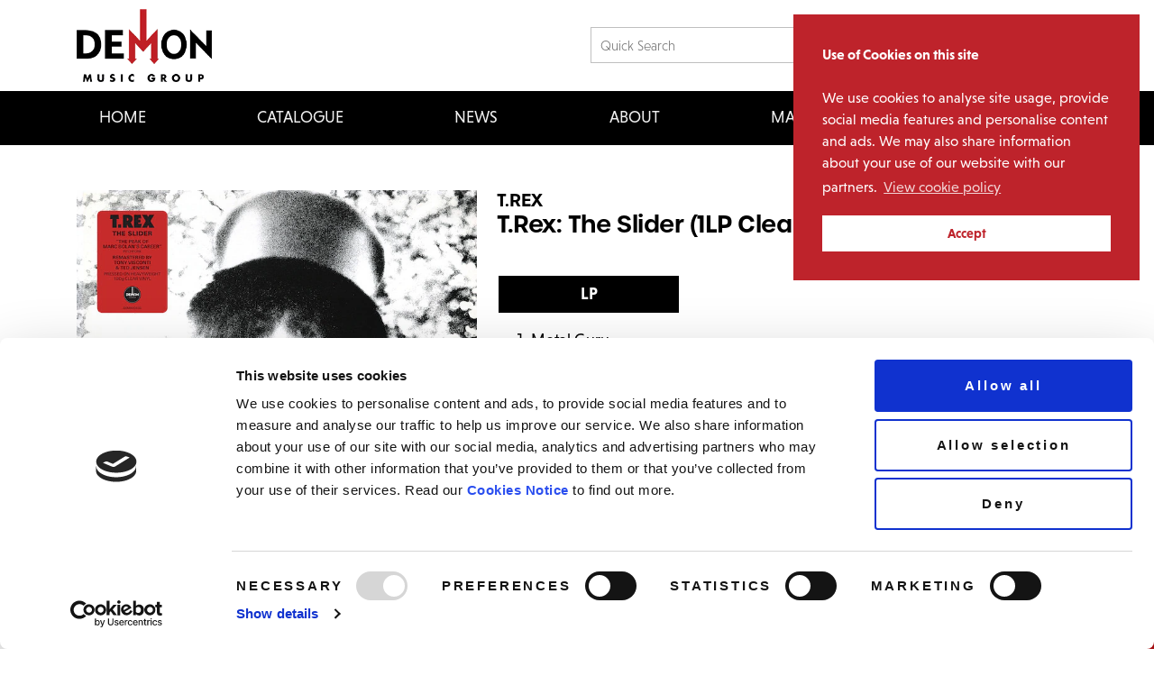

--- FILE ---
content_type: text/html; charset=UTF-8
request_url: https://www.demonmusicgroup.co.uk/catalogue/releases/the-slider-3/
body_size: 11662
content:



<!DOCTYPE HTML>
<html>
<head>
    <title>
                                  T.Rex: The Slider (1LP Clear Vinyl)&nbsp;|&nbsp;Demon Music Group                                            </title>
    <meta charset="utf-8" />
    <meta name="viewport" content="width=device-width, initial-scale=1, user-scalable=no" />
    <meta http-equiv="Content-Security-Policy" content="upgrade-insecure-requests" />

    <link href="https://www.demonmusicgroup.co.uk/favicon.ico" rel="shortcut icon" type="image/x-icon" />
    <link rel="stylesheet" href="https://www.demonmusicgroup.co.uk/wp-content/themes/dmg/style.css" type="text/css" media="screen" />
    <link rel="stylesheet" href="https://www.demonmusicgroup.co.uk/wp-content/themes/dmg/assets/css/main.css" type="text/css" media="screen" />
    <link rel="stylesheet" href="https://www.demonmusicgroup.co.uk/wp-content/themes/dmg/assets/css/responsive.css" type="text/css" media="screen" />
    <!--link rel="stylesheet" href="/assets/css/bootstrap.min.css" type="text/css" media="screen" /-->

    <link href="https://www.demonmusicgroup.co.uk/wp-content/themes/dmg/assets/fontawesome/css/all.css" rel="stylesheet">

    <link rel="stylesheet" type="text/css" href="https://use.typekit.net/aqk7dyt.css">
    
    
    <link rel="stylesheet" href="https://cdn.jsdelivr.net/npm/bootstrap@4.6.2/dist/css/bootstrap.min.css" crossorigin="anonymous">

    <link rel="stylesheet" href="//cdnjs.cloudflare.com/ajax/libs/cookieconsent2/3.1.0/cookieconsent.min.css" type="text/css" media="screen" />
    <!--[if lte IE 9]><link rel="stylesheet" href="https://www.demonmusicgroup.co.uk/wp-content/themes/dmg/assets/css/ie9.css" /><![endif]-->
    <script type="text/javascript">
	window.dataLayer = window.dataLayer || [];

	function gtag() {
		dataLayer.push(arguments);
	}

	gtag("consent", "default", {
		ad_personalization: "denied",
		ad_storage: "denied",
		ad_user_data: "denied",
		analytics_storage: "denied",
		functionality_storage: "denied",
		personalization_storage: "denied",
		security_storage: "granted",
		wait_for_update: 500,
	});
	gtag("set", "ads_data_redaction", true);
	</script>
<script type="text/javascript"
		id="Cookiebot"
		src="https://consent.cookiebot.com/uc.js"
		data-implementation="wp"
		data-cbid="ec991a49-ec20-4fca-8567-cbbf79253bc7"
							async	></script>
<meta name='robots' content='max-image-preview:large' />
	<style>img:is([sizes="auto" i], [sizes^="auto," i]) { contain-intrinsic-size: 3000px 1500px }</style>
			<!-- This site uses the Google Analytics by MonsterInsights plugin v9.8.0 - Using Analytics tracking - https://www.monsterinsights.com/ -->
							<script src="//www.googletagmanager.com/gtag/js?id=G-KF1WD3J88X"  data-cfasync="false" data-wpfc-render="false" type="text/javascript" async></script>
			<script data-cfasync="false" data-wpfc-render="false" type="text/javascript">
				var mi_version = '9.8.0';
				var mi_track_user = true;
				var mi_no_track_reason = '';
								var MonsterInsightsDefaultLocations = {"page_location":"https:\/\/www.demonmusicgroup.co.uk\/catalogue\/releases\/the-slider-3\/","page_referrer":"https:\/\/www.demonmusicgroup.co.uk\/wp-sitemap-posts-release-1.xml"};
								if ( typeof MonsterInsightsPrivacyGuardFilter === 'function' ) {
					var MonsterInsightsLocations = (typeof MonsterInsightsExcludeQuery === 'object') ? MonsterInsightsPrivacyGuardFilter( MonsterInsightsExcludeQuery ) : MonsterInsightsPrivacyGuardFilter( MonsterInsightsDefaultLocations );
				} else {
					var MonsterInsightsLocations = (typeof MonsterInsightsExcludeQuery === 'object') ? MonsterInsightsExcludeQuery : MonsterInsightsDefaultLocations;
				}

								var disableStrs = [
										'ga-disable-G-KF1WD3J88X',
									];

				/* Function to detect opted out users */
				function __gtagTrackerIsOptedOut() {
					for (var index = 0; index < disableStrs.length; index++) {
						if (document.cookie.indexOf(disableStrs[index] + '=true') > -1) {
							return true;
						}
					}

					return false;
				}

				/* Disable tracking if the opt-out cookie exists. */
				if (__gtagTrackerIsOptedOut()) {
					for (var index = 0; index < disableStrs.length; index++) {
						window[disableStrs[index]] = true;
					}
				}

				/* Opt-out function */
				function __gtagTrackerOptout() {
					for (var index = 0; index < disableStrs.length; index++) {
						document.cookie = disableStrs[index] + '=true; expires=Thu, 31 Dec 2099 23:59:59 UTC; path=/';
						window[disableStrs[index]] = true;
					}
				}

				if ('undefined' === typeof gaOptout) {
					function gaOptout() {
						__gtagTrackerOptout();
					}
				}
								window.dataLayer = window.dataLayer || [];

				window.MonsterInsightsDualTracker = {
					helpers: {},
					trackers: {},
				};
				if (mi_track_user) {
					function __gtagDataLayer() {
						dataLayer.push(arguments);
					}

					function __gtagTracker(type, name, parameters) {
						if (!parameters) {
							parameters = {};
						}

						if (parameters.send_to) {
							__gtagDataLayer.apply(null, arguments);
							return;
						}

						if (type === 'event') {
														parameters.send_to = monsterinsights_frontend.v4_id;
							var hookName = name;
							if (typeof parameters['event_category'] !== 'undefined') {
								hookName = parameters['event_category'] + ':' + name;
							}

							if (typeof MonsterInsightsDualTracker.trackers[hookName] !== 'undefined') {
								MonsterInsightsDualTracker.trackers[hookName](parameters);
							} else {
								__gtagDataLayer('event', name, parameters);
							}
							
						} else {
							__gtagDataLayer.apply(null, arguments);
						}
					}

					__gtagTracker('js', new Date());
					__gtagTracker('set', {
						'developer_id.dZGIzZG': true,
											});
					if ( MonsterInsightsLocations.page_location ) {
						__gtagTracker('set', MonsterInsightsLocations);
					}
										__gtagTracker('config', 'G-KF1WD3J88X', {"forceSSL":"true","link_attribution":"true"} );
										window.gtag = __gtagTracker;										(function () {
						/* https://developers.google.com/analytics/devguides/collection/analyticsjs/ */
						/* ga and __gaTracker compatibility shim. */
						var noopfn = function () {
							return null;
						};
						var newtracker = function () {
							return new Tracker();
						};
						var Tracker = function () {
							return null;
						};
						var p = Tracker.prototype;
						p.get = noopfn;
						p.set = noopfn;
						p.send = function () {
							var args = Array.prototype.slice.call(arguments);
							args.unshift('send');
							__gaTracker.apply(null, args);
						};
						var __gaTracker = function () {
							var len = arguments.length;
							if (len === 0) {
								return;
							}
							var f = arguments[len - 1];
							if (typeof f !== 'object' || f === null || typeof f.hitCallback !== 'function') {
								if ('send' === arguments[0]) {
									var hitConverted, hitObject = false, action;
									if ('event' === arguments[1]) {
										if ('undefined' !== typeof arguments[3]) {
											hitObject = {
												'eventAction': arguments[3],
												'eventCategory': arguments[2],
												'eventLabel': arguments[4],
												'value': arguments[5] ? arguments[5] : 1,
											}
										}
									}
									if ('pageview' === arguments[1]) {
										if ('undefined' !== typeof arguments[2]) {
											hitObject = {
												'eventAction': 'page_view',
												'page_path': arguments[2],
											}
										}
									}
									if (typeof arguments[2] === 'object') {
										hitObject = arguments[2];
									}
									if (typeof arguments[5] === 'object') {
										Object.assign(hitObject, arguments[5]);
									}
									if ('undefined' !== typeof arguments[1].hitType) {
										hitObject = arguments[1];
										if ('pageview' === hitObject.hitType) {
											hitObject.eventAction = 'page_view';
										}
									}
									if (hitObject) {
										action = 'timing' === arguments[1].hitType ? 'timing_complete' : hitObject.eventAction;
										hitConverted = mapArgs(hitObject);
										__gtagTracker('event', action, hitConverted);
									}
								}
								return;
							}

							function mapArgs(args) {
								var arg, hit = {};
								var gaMap = {
									'eventCategory': 'event_category',
									'eventAction': 'event_action',
									'eventLabel': 'event_label',
									'eventValue': 'event_value',
									'nonInteraction': 'non_interaction',
									'timingCategory': 'event_category',
									'timingVar': 'name',
									'timingValue': 'value',
									'timingLabel': 'event_label',
									'page': 'page_path',
									'location': 'page_location',
									'title': 'page_title',
									'referrer' : 'page_referrer',
								};
								for (arg in args) {
																		if (!(!args.hasOwnProperty(arg) || !gaMap.hasOwnProperty(arg))) {
										hit[gaMap[arg]] = args[arg];
									} else {
										hit[arg] = args[arg];
									}
								}
								return hit;
							}

							try {
								f.hitCallback();
							} catch (ex) {
							}
						};
						__gaTracker.create = newtracker;
						__gaTracker.getByName = newtracker;
						__gaTracker.getAll = function () {
							return [];
						};
						__gaTracker.remove = noopfn;
						__gaTracker.loaded = true;
						window['__gaTracker'] = __gaTracker;
					})();
									} else {
										console.log("");
					(function () {
						function __gtagTracker() {
							return null;
						}

						window['__gtagTracker'] = __gtagTracker;
						window['gtag'] = __gtagTracker;
					})();
									}
			</script>
			
							<!-- / Google Analytics by MonsterInsights -->
		<script type="text/javascript">
/* <![CDATA[ */
window._wpemojiSettings = {"baseUrl":"https:\/\/s.w.org\/images\/core\/emoji\/16.0.1\/72x72\/","ext":".png","svgUrl":"https:\/\/s.w.org\/images\/core\/emoji\/16.0.1\/svg\/","svgExt":".svg","source":{"concatemoji":"https:\/\/www.demonmusicgroup.co.uk\/wp-includes\/js\/wp-emoji-release.min.js?ver=6.8.3"}};
/*! This file is auto-generated */
!function(s,n){var o,i,e;function c(e){try{var t={supportTests:e,timestamp:(new Date).valueOf()};sessionStorage.setItem(o,JSON.stringify(t))}catch(e){}}function p(e,t,n){e.clearRect(0,0,e.canvas.width,e.canvas.height),e.fillText(t,0,0);var t=new Uint32Array(e.getImageData(0,0,e.canvas.width,e.canvas.height).data),a=(e.clearRect(0,0,e.canvas.width,e.canvas.height),e.fillText(n,0,0),new Uint32Array(e.getImageData(0,0,e.canvas.width,e.canvas.height).data));return t.every(function(e,t){return e===a[t]})}function u(e,t){e.clearRect(0,0,e.canvas.width,e.canvas.height),e.fillText(t,0,0);for(var n=e.getImageData(16,16,1,1),a=0;a<n.data.length;a++)if(0!==n.data[a])return!1;return!0}function f(e,t,n,a){switch(t){case"flag":return n(e,"\ud83c\udff3\ufe0f\u200d\u26a7\ufe0f","\ud83c\udff3\ufe0f\u200b\u26a7\ufe0f")?!1:!n(e,"\ud83c\udde8\ud83c\uddf6","\ud83c\udde8\u200b\ud83c\uddf6")&&!n(e,"\ud83c\udff4\udb40\udc67\udb40\udc62\udb40\udc65\udb40\udc6e\udb40\udc67\udb40\udc7f","\ud83c\udff4\u200b\udb40\udc67\u200b\udb40\udc62\u200b\udb40\udc65\u200b\udb40\udc6e\u200b\udb40\udc67\u200b\udb40\udc7f");case"emoji":return!a(e,"\ud83e\udedf")}return!1}function g(e,t,n,a){var r="undefined"!=typeof WorkerGlobalScope&&self instanceof WorkerGlobalScope?new OffscreenCanvas(300,150):s.createElement("canvas"),o=r.getContext("2d",{willReadFrequently:!0}),i=(o.textBaseline="top",o.font="600 32px Arial",{});return e.forEach(function(e){i[e]=t(o,e,n,a)}),i}function t(e){var t=s.createElement("script");t.src=e,t.defer=!0,s.head.appendChild(t)}"undefined"!=typeof Promise&&(o="wpEmojiSettingsSupports",i=["flag","emoji"],n.supports={everything:!0,everythingExceptFlag:!0},e=new Promise(function(e){s.addEventListener("DOMContentLoaded",e,{once:!0})}),new Promise(function(t){var n=function(){try{var e=JSON.parse(sessionStorage.getItem(o));if("object"==typeof e&&"number"==typeof e.timestamp&&(new Date).valueOf()<e.timestamp+604800&&"object"==typeof e.supportTests)return e.supportTests}catch(e){}return null}();if(!n){if("undefined"!=typeof Worker&&"undefined"!=typeof OffscreenCanvas&&"undefined"!=typeof URL&&URL.createObjectURL&&"undefined"!=typeof Blob)try{var e="postMessage("+g.toString()+"("+[JSON.stringify(i),f.toString(),p.toString(),u.toString()].join(",")+"));",a=new Blob([e],{type:"text/javascript"}),r=new Worker(URL.createObjectURL(a),{name:"wpTestEmojiSupports"});return void(r.onmessage=function(e){c(n=e.data),r.terminate(),t(n)})}catch(e){}c(n=g(i,f,p,u))}t(n)}).then(function(e){for(var t in e)n.supports[t]=e[t],n.supports.everything=n.supports.everything&&n.supports[t],"flag"!==t&&(n.supports.everythingExceptFlag=n.supports.everythingExceptFlag&&n.supports[t]);n.supports.everythingExceptFlag=n.supports.everythingExceptFlag&&!n.supports.flag,n.DOMReady=!1,n.readyCallback=function(){n.DOMReady=!0}}).then(function(){return e}).then(function(){var e;n.supports.everything||(n.readyCallback(),(e=n.source||{}).concatemoji?t(e.concatemoji):e.wpemoji&&e.twemoji&&(t(e.twemoji),t(e.wpemoji)))}))}((window,document),window._wpemojiSettings);
/* ]]> */
</script>
<style id='wp-emoji-styles-inline-css' type='text/css'>

	img.wp-smiley, img.emoji {
		display: inline !important;
		border: none !important;
		box-shadow: none !important;
		height: 1em !important;
		width: 1em !important;
		margin: 0 0.07em !important;
		vertical-align: -0.1em !important;
		background: none !important;
		padding: 0 !important;
	}
</style>
<link rel='stylesheet' id='wp-block-library-css' href='https://www.demonmusicgroup.co.uk/wp-includes/css/dist/block-library/style.min.css?ver=6.8.3' type='text/css' media='all' />
<style id='classic-theme-styles-inline-css' type='text/css'>
/*! This file is auto-generated */
.wp-block-button__link{color:#fff;background-color:#32373c;border-radius:9999px;box-shadow:none;text-decoration:none;padding:calc(.667em + 2px) calc(1.333em + 2px);font-size:1.125em}.wp-block-file__button{background:#32373c;color:#fff;text-decoration:none}
</style>
<style id='global-styles-inline-css' type='text/css'>
:root{--wp--preset--aspect-ratio--square: 1;--wp--preset--aspect-ratio--4-3: 4/3;--wp--preset--aspect-ratio--3-4: 3/4;--wp--preset--aspect-ratio--3-2: 3/2;--wp--preset--aspect-ratio--2-3: 2/3;--wp--preset--aspect-ratio--16-9: 16/9;--wp--preset--aspect-ratio--9-16: 9/16;--wp--preset--color--black: #000000;--wp--preset--color--cyan-bluish-gray: #abb8c3;--wp--preset--color--white: #ffffff;--wp--preset--color--pale-pink: #f78da7;--wp--preset--color--vivid-red: #cf2e2e;--wp--preset--color--luminous-vivid-orange: #ff6900;--wp--preset--color--luminous-vivid-amber: #fcb900;--wp--preset--color--light-green-cyan: #7bdcb5;--wp--preset--color--vivid-green-cyan: #00d084;--wp--preset--color--pale-cyan-blue: #8ed1fc;--wp--preset--color--vivid-cyan-blue: #0693e3;--wp--preset--color--vivid-purple: #9b51e0;--wp--preset--gradient--vivid-cyan-blue-to-vivid-purple: linear-gradient(135deg,rgba(6,147,227,1) 0%,rgb(155,81,224) 100%);--wp--preset--gradient--light-green-cyan-to-vivid-green-cyan: linear-gradient(135deg,rgb(122,220,180) 0%,rgb(0,208,130) 100%);--wp--preset--gradient--luminous-vivid-amber-to-luminous-vivid-orange: linear-gradient(135deg,rgba(252,185,0,1) 0%,rgba(255,105,0,1) 100%);--wp--preset--gradient--luminous-vivid-orange-to-vivid-red: linear-gradient(135deg,rgba(255,105,0,1) 0%,rgb(207,46,46) 100%);--wp--preset--gradient--very-light-gray-to-cyan-bluish-gray: linear-gradient(135deg,rgb(238,238,238) 0%,rgb(169,184,195) 100%);--wp--preset--gradient--cool-to-warm-spectrum: linear-gradient(135deg,rgb(74,234,220) 0%,rgb(151,120,209) 20%,rgb(207,42,186) 40%,rgb(238,44,130) 60%,rgb(251,105,98) 80%,rgb(254,248,76) 100%);--wp--preset--gradient--blush-light-purple: linear-gradient(135deg,rgb(255,206,236) 0%,rgb(152,150,240) 100%);--wp--preset--gradient--blush-bordeaux: linear-gradient(135deg,rgb(254,205,165) 0%,rgb(254,45,45) 50%,rgb(107,0,62) 100%);--wp--preset--gradient--luminous-dusk: linear-gradient(135deg,rgb(255,203,112) 0%,rgb(199,81,192) 50%,rgb(65,88,208) 100%);--wp--preset--gradient--pale-ocean: linear-gradient(135deg,rgb(255,245,203) 0%,rgb(182,227,212) 50%,rgb(51,167,181) 100%);--wp--preset--gradient--electric-grass: linear-gradient(135deg,rgb(202,248,128) 0%,rgb(113,206,126) 100%);--wp--preset--gradient--midnight: linear-gradient(135deg,rgb(2,3,129) 0%,rgb(40,116,252) 100%);--wp--preset--font-size--small: 13px;--wp--preset--font-size--medium: 20px;--wp--preset--font-size--large: 36px;--wp--preset--font-size--x-large: 42px;--wp--preset--spacing--20: 0.44rem;--wp--preset--spacing--30: 0.67rem;--wp--preset--spacing--40: 1rem;--wp--preset--spacing--50: 1.5rem;--wp--preset--spacing--60: 2.25rem;--wp--preset--spacing--70: 3.38rem;--wp--preset--spacing--80: 5.06rem;--wp--preset--shadow--natural: 6px 6px 9px rgba(0, 0, 0, 0.2);--wp--preset--shadow--deep: 12px 12px 50px rgba(0, 0, 0, 0.4);--wp--preset--shadow--sharp: 6px 6px 0px rgba(0, 0, 0, 0.2);--wp--preset--shadow--outlined: 6px 6px 0px -3px rgba(255, 255, 255, 1), 6px 6px rgba(0, 0, 0, 1);--wp--preset--shadow--crisp: 6px 6px 0px rgba(0, 0, 0, 1);}:where(.is-layout-flex){gap: 0.5em;}:where(.is-layout-grid){gap: 0.5em;}body .is-layout-flex{display: flex;}.is-layout-flex{flex-wrap: wrap;align-items: center;}.is-layout-flex > :is(*, div){margin: 0;}body .is-layout-grid{display: grid;}.is-layout-grid > :is(*, div){margin: 0;}:where(.wp-block-columns.is-layout-flex){gap: 2em;}:where(.wp-block-columns.is-layout-grid){gap: 2em;}:where(.wp-block-post-template.is-layout-flex){gap: 1.25em;}:where(.wp-block-post-template.is-layout-grid){gap: 1.25em;}.has-black-color{color: var(--wp--preset--color--black) !important;}.has-cyan-bluish-gray-color{color: var(--wp--preset--color--cyan-bluish-gray) !important;}.has-white-color{color: var(--wp--preset--color--white) !important;}.has-pale-pink-color{color: var(--wp--preset--color--pale-pink) !important;}.has-vivid-red-color{color: var(--wp--preset--color--vivid-red) !important;}.has-luminous-vivid-orange-color{color: var(--wp--preset--color--luminous-vivid-orange) !important;}.has-luminous-vivid-amber-color{color: var(--wp--preset--color--luminous-vivid-amber) !important;}.has-light-green-cyan-color{color: var(--wp--preset--color--light-green-cyan) !important;}.has-vivid-green-cyan-color{color: var(--wp--preset--color--vivid-green-cyan) !important;}.has-pale-cyan-blue-color{color: var(--wp--preset--color--pale-cyan-blue) !important;}.has-vivid-cyan-blue-color{color: var(--wp--preset--color--vivid-cyan-blue) !important;}.has-vivid-purple-color{color: var(--wp--preset--color--vivid-purple) !important;}.has-black-background-color{background-color: var(--wp--preset--color--black) !important;}.has-cyan-bluish-gray-background-color{background-color: var(--wp--preset--color--cyan-bluish-gray) !important;}.has-white-background-color{background-color: var(--wp--preset--color--white) !important;}.has-pale-pink-background-color{background-color: var(--wp--preset--color--pale-pink) !important;}.has-vivid-red-background-color{background-color: var(--wp--preset--color--vivid-red) !important;}.has-luminous-vivid-orange-background-color{background-color: var(--wp--preset--color--luminous-vivid-orange) !important;}.has-luminous-vivid-amber-background-color{background-color: var(--wp--preset--color--luminous-vivid-amber) !important;}.has-light-green-cyan-background-color{background-color: var(--wp--preset--color--light-green-cyan) !important;}.has-vivid-green-cyan-background-color{background-color: var(--wp--preset--color--vivid-green-cyan) !important;}.has-pale-cyan-blue-background-color{background-color: var(--wp--preset--color--pale-cyan-blue) !important;}.has-vivid-cyan-blue-background-color{background-color: var(--wp--preset--color--vivid-cyan-blue) !important;}.has-vivid-purple-background-color{background-color: var(--wp--preset--color--vivid-purple) !important;}.has-black-border-color{border-color: var(--wp--preset--color--black) !important;}.has-cyan-bluish-gray-border-color{border-color: var(--wp--preset--color--cyan-bluish-gray) !important;}.has-white-border-color{border-color: var(--wp--preset--color--white) !important;}.has-pale-pink-border-color{border-color: var(--wp--preset--color--pale-pink) !important;}.has-vivid-red-border-color{border-color: var(--wp--preset--color--vivid-red) !important;}.has-luminous-vivid-orange-border-color{border-color: var(--wp--preset--color--luminous-vivid-orange) !important;}.has-luminous-vivid-amber-border-color{border-color: var(--wp--preset--color--luminous-vivid-amber) !important;}.has-light-green-cyan-border-color{border-color: var(--wp--preset--color--light-green-cyan) !important;}.has-vivid-green-cyan-border-color{border-color: var(--wp--preset--color--vivid-green-cyan) !important;}.has-pale-cyan-blue-border-color{border-color: var(--wp--preset--color--pale-cyan-blue) !important;}.has-vivid-cyan-blue-border-color{border-color: var(--wp--preset--color--vivid-cyan-blue) !important;}.has-vivid-purple-border-color{border-color: var(--wp--preset--color--vivid-purple) !important;}.has-vivid-cyan-blue-to-vivid-purple-gradient-background{background: var(--wp--preset--gradient--vivid-cyan-blue-to-vivid-purple) !important;}.has-light-green-cyan-to-vivid-green-cyan-gradient-background{background: var(--wp--preset--gradient--light-green-cyan-to-vivid-green-cyan) !important;}.has-luminous-vivid-amber-to-luminous-vivid-orange-gradient-background{background: var(--wp--preset--gradient--luminous-vivid-amber-to-luminous-vivid-orange) !important;}.has-luminous-vivid-orange-to-vivid-red-gradient-background{background: var(--wp--preset--gradient--luminous-vivid-orange-to-vivid-red) !important;}.has-very-light-gray-to-cyan-bluish-gray-gradient-background{background: var(--wp--preset--gradient--very-light-gray-to-cyan-bluish-gray) !important;}.has-cool-to-warm-spectrum-gradient-background{background: var(--wp--preset--gradient--cool-to-warm-spectrum) !important;}.has-blush-light-purple-gradient-background{background: var(--wp--preset--gradient--blush-light-purple) !important;}.has-blush-bordeaux-gradient-background{background: var(--wp--preset--gradient--blush-bordeaux) !important;}.has-luminous-dusk-gradient-background{background: var(--wp--preset--gradient--luminous-dusk) !important;}.has-pale-ocean-gradient-background{background: var(--wp--preset--gradient--pale-ocean) !important;}.has-electric-grass-gradient-background{background: var(--wp--preset--gradient--electric-grass) !important;}.has-midnight-gradient-background{background: var(--wp--preset--gradient--midnight) !important;}.has-small-font-size{font-size: var(--wp--preset--font-size--small) !important;}.has-medium-font-size{font-size: var(--wp--preset--font-size--medium) !important;}.has-large-font-size{font-size: var(--wp--preset--font-size--large) !important;}.has-x-large-font-size{font-size: var(--wp--preset--font-size--x-large) !important;}
:where(.wp-block-post-template.is-layout-flex){gap: 1.25em;}:where(.wp-block-post-template.is-layout-grid){gap: 1.25em;}
:where(.wp-block-columns.is-layout-flex){gap: 2em;}:where(.wp-block-columns.is-layout-grid){gap: 2em;}
:root :where(.wp-block-pullquote){font-size: 1.5em;line-height: 1.6;}
</style>
<!--n2css--><!--n2js--><script type="text/javascript" src="https://www.demonmusicgroup.co.uk/wp-content/plugins/google-analytics-for-wordpress/assets/js/frontend-gtag.min.js?ver=9.8.0" id="monsterinsights-frontend-script-js" async="async" data-wp-strategy="async"></script>
<script data-cfasync="false" data-wpfc-render="false" type="text/javascript" id='monsterinsights-frontend-script-js-extra'>/* <![CDATA[ */
var monsterinsights_frontend = {"js_events_tracking":"true","download_extensions":"doc,pdf,ppt,zip,xls,docx,pptx,xlsx","inbound_paths":"[{\"path\":\"\\\/go\\\/\",\"label\":\"affiliate\"},{\"path\":\"\\\/recommend\\\/\",\"label\":\"affiliate\"}]","home_url":"https:\/\/www.demonmusicgroup.co.uk","hash_tracking":"false","v4_id":"G-KF1WD3J88X"};/* ]]> */
</script>
<link rel="https://api.w.org/" href="https://www.demonmusicgroup.co.uk/wp-json/" /><link rel="EditURI" type="application/rsd+xml" title="RSD" href="https://www.demonmusicgroup.co.uk/xmlrpc.php?rsd" />
<meta name="generator" content="WordPress 6.8.3" />
<link rel="canonical" href="https://www.demonmusicgroup.co.uk/catalogue/releases/the-slider-3/" />
<link rel='shortlink' href='https://www.demonmusicgroup.co.uk/?p=13157' />
<link rel="alternate" title="oEmbed (JSON)" type="application/json+oembed" href="https://www.demonmusicgroup.co.uk/wp-json/oembed/1.0/embed?url=https%3A%2F%2Fwww.demonmusicgroup.co.uk%2Fcatalogue%2Freleases%2Fthe-slider-3%2F" />
<link rel="alternate" title="oEmbed (XML)" type="text/xml+oembed" href="https://www.demonmusicgroup.co.uk/wp-json/oembed/1.0/embed?url=https%3A%2F%2Fwww.demonmusicgroup.co.uk%2Fcatalogue%2Freleases%2Fthe-slider-3%2F&#038;format=xml" />
    <script src="//cdnjs.cloudflare.com/ajax/libs/cookieconsent2/3.1.0/cookieconsent.min.js"></script>
    <script>
      window.addEventListener("load", function(){
        window.cookieconsent.initialise({
          "palette": {
            "popup": {
              "background": "#be232b",
              "text": "#ffffff"
            },
            "button": {
              "background": "#ffffff",
              "text": "#be232b"
            }
          },
          "position": "top-right",
          "content": {
            "message": "<strong>Use of Cookies on this site</strong></br></br>We use cookies to analyse site usage, provide social media features and personalise content and ads. We may also share information about your use of our website with our partners.",
            "link": "View cookie policy",
            "href": "/privacy-policy/",
            "dismiss": "Accept"
          }
        })
      });
    </script>
</head>
<body>
<!-- Wrapper -->
<div id="wrapper">
    <!-- Header -->
    <header id="header">
      <div class="container">
      <button class="openbtn" onclick="openNav()">☰</button>  
      <div id="logo">
          <a href="https://www.demonmusicgroup.co.uk" title="Demon Music Group"><img src="https://www.demonmusicgroup.co.uk/wp-content/themes/dmg/assets/images/logo-dmg.png" alt="Demon Music Group" /></a>
      </div>
      <div class="search-social-outer">
      <div class="social">
                <ul>
                    <li><a href="https://www.facebook.com/DemonMusicGroup/" target="_blank"><i class="fab fa-facebook-f" aria-hidden="true"></i></a></li>
                    <li><a href="https://twitter.com/DemonMusicGroup" target="_blank"><i class="fab fa-twitter" aria-hidden="true"></i></a></li>
                    <li><a href="https://www.youtube.com/user/DemonMusicGroup" target="_blank"><i class="fab fa-youtube" aria-hidden="true"></i></a></li>
                    <li><a href="https://open.spotify.com/user/demonmusicgroupuk" target="_blank" class="social-spotify"><i class="fab fa-spotify" aria-hidden="true"></i></a></li>
                    <li><a href="https://www.instagram.com/demonmusicgroup/" target="_blank"><i class="fab fa-instagram" aria-hidden="true"></i></a></li>
                    <li><a href="https://www.tiktok.com/@demonmusicgroup" target="_blank"> <i class="fab fa-tiktok"></i> </a></li>
                </ul>
              </div>
            <div class="search-mobile-icon"><i class="fas fa-search"></i></div>
            <div class="search-mobile">
              <span class="search-form-close"> <span class="fa fa-times"></span> </span>
              <h6>Please enter your search query below</h6>
              <form role="search" method="get" id="searchform" class="searchform" action="https://www.demonmusicgroup.co.uk">
                  <input type="text" name="s" id="s" value="" placeholder="Quick Search" class="quick-search" aria-labelledby="s" />
                  <input type="submit" id="searchsubmit" class="btn-search" value="" />
                  <i class="fas fa-search"></i>
              </form>
            </div>
      </div>
      </div>
    </header>

    <script>
	  function openNav() {
		document.getElementById("mySidepanel").style.width = "290px";
	  }
	  
	  function closeNav() {
		document.getElementById("mySidepanel").style.width = "0";
	  }
	  </script>
    
    
<nav id="nav">
    <div class="container">
        <ul>
            <li><a class="" href="https://www.demonmusicgroup.co.uk/">Home</a></li>
            <li class="nav-item dropdown">
              <a class="nav-link dropdown-toggle" data-toggle="dropdown" href="#" role="button" aria-expanded="false">Catalogue</a>
              <div class="dropdown-menu">
                <a class="dropdown-item active" href="https://www.demonmusicgroup.co.uk/catalogue">Full Catalogue</a>
                <a class="dropdown-item " href="https://www.demonmusicgroup.co.uk/products">Products</a>
              </div>
            </li>
            <!-- <li><a class="" href="/podcast">Podcast</a></li> -->
            <li><a class="" href="https://www.demonmusicgroup.co.uk/news">News</a></li>
            <li><a class="" href="https://www.demonmusicgroup.co.uk/about">About</a></li>
            <li><a href="#" data-toggle="modal" data-target="#modal-newsletter">Mailing List</a></li>
            <li id="licensing"><a href="https://tracklicensing.com" target="_blank">Licensing</a></li>
        </ul>
        <!-- div id="headerExtLnk"><a href="https://tracklicensing.com" target="_blank">Licensing</a></div -->
    </div>
</nav>
    <div id="mySidepanel" class="sidepanel">
	<a href="javascript:void(0)" class="closebtn" onclick="closeNav()">×</a>
	<a href="https://www.demonmusicgroup.co.uk/">Home</a>
	<div class="mobcat-outer">
		<h6>CATALOGUE</h6>
		<div style="display:none;">
		<a href="https://www.demonmusicgroup.co.uk/catalogue">Full Catalogue</a>
		<a href="https://www.demonmusicgroup.co.uk/products">Products</a>
		</div>
	</div>
	<!-- <a href="/podcast">Podcast</a> -->
	<a href="https://www.demonmusicgroup.co.uk/news">News</a>
	<a href="https://www.demonmusicgroup.co.uk/about">About</a>
	<a href="#" data-toggle="modal" data-target="#modal-newsletter">Mailing List</a>
	<a href="https://www.tracklicensing.com/" target="_blank">Licensing</a>
	<div class="social social-mob">
		<ul>
		<li><a href="https://www.facebook.com/DemonMusicGroup/" target="_blank"><i class="fab fa-facebook-f" aria-hidden="true"></i></a></li>
		<li><a href="https://twitter.com/DemonMusicGroup" target="_blank"><i class="fab fa-twitter" aria-hidden="true"></i></a></li>
		<li><a href="https://www.youtube.com/user/DemonMusicGroup" target="_blank"><i class="fab fa-youtube" aria-hidden="true"></i></a></li>
		<li><a href="https://open.spotify.com/user/demonmusicgroupuk" target="_blank" class="social-spotify"><i class="fab fa-spotify" aria-hidden="true"></i></a></li>
		<li><a href="https://www.instagram.com/demonmusicgroup/" target="_blank"><i class="fab fa-instagram" aria-hidden="true"></i></a></li>
		<li><a href="https://www.tiktok.com/@demonmusicgroup" target="_blank"> <i class="fab fa-tiktok"></i> </a></li>
		</ul>
	</div>
	<div class="terms-mob">
		<ul class="terms-outer">
			<li><a href="https://www.demonmusicgroup.co.uk/contact">Contact</a></li>
			<li><a href="https://www.demonmusicgroup.co.uk/faqs">FAQ’s</a></li>
			<li><a href="https://www.demonmusicgroup.co.uk/terms">Terms & Conditions</a></li>
			<li><a target="_black" href="https://www.bbcstudios.com/privacy">Privacy Policy</a></li>
			<li><a target="_black" href="https://www.bbcstudios.com/cookies">Cookie Policy</a></li>
		</ul>
	</div>
</div>
                    <div class="modal fade modal-newsletter" id="modal-newsletter" tabindex="-1" role="dialog" aria-labelledby="modal-newsletter" aria-hidden="true">
                    <div class="vertical-alignment-helper">
                        <div class="modal-dialog vertical-align-center" role="document">
                            <div class="modal-content">
                                <div class="modal-body modal-newsletter-outer">
                                    <button type="button" class="close" data-dismiss="modal" aria-label="Close"></button>
                                    <h3>Join the Demon Music Group mailing list</h3>
                                    <p>Enter your email address to receive regular Demon Music Group newsletters</p>
                                                                        <div class="outer-newsletter-form">
                                    <!-- <iframe style="width:100%; min-height:325px; max-width:500px" src="https://cloud.email.bbc.com/BBC-Newsletter-SignUp_Demon-Music_Update10-2"></iframe> -->
                                        <iframe style="width:100%; min-height:325px; max-width:500px" src="https://cloud.email.bbc.com/BBC-Newsletter-SignUp_Demon-Music_Form_prod?brand=Demon+Music&SourceURL=demonmusicgroup.co.uk "></iframe>
                                    </div>
                                </div>
                            </div>
                        </div>
                    </div>
                </div>    <!-- Main -->
    <main id="main" class="single-release-outer">
        <div class="container">
            <div class="single-rel-left">
                 <div class="pack-shot-container">
                    <div id="singleReleasePactShot" class="carousel slide" data-ride="carousel">
                    <!-- slides -->
                    <div class="carousel-inner">
                                                                                                                <div class="carousel-item active">
                                    <img src="https://www.demonmusicgroup.co.uk/wp-content/uploads/2019/12/t.rex_slidersticker-copy.jpg" alt="">
                                </div>                                 
                                                                        </div>
            
                    <!-- Thumbnails -->
                    <ol class="carousel-indicators list-inline">
                                                                                                                    <li class="list-inline-item active">
                                    <a id="carousel-selector-0" class="selected" data-slide-to="0" data-target="#singleReleasePactShot">
                                        <img src="https://www.demonmusicgroup.co.uk/wp-content/uploads/2019/12/t.rex_slidersticker-copy.jpg" alt="" class="img-fluid">
                                    </a>
                                    </li>                                
                                                                        </ol>
                    </div>
                 </div>
                 <div class="pack-shot-container" style="display:none;">
                                            <!-- img src="" alt="" / -->
                                                    <ul style="margin-top: 25px">
                                                                    <li style="display: inline-block;">
                                        <a class="gallery-image" href="https://www.demonmusicgroup.co.uk/wp-content/uploads/2019/12/t.rex_slidersticker-copy.jpg">
                                            <img style="outline: 1px solid #000;" src="https://www.demonmusicgroup.co.uk/wp-content/uploads/2019/12/t.rex_slidersticker-copy.jpg" alt="" />
                                        </a>
                                        <p></p>
                                    </li>
                                                            </ul>
                        
                                    </div>
                <div class="release-label-detail">
                    <div class="label-left">
                                                <div class="release-label-outer">
                            <h6>Label:<h6> <p>Demon Records</p>
                        </div>
                                                                        <div class="release-label-outer">
                            <h6>Format:</h6> <p>Vinyl</p>
                        </div>
                                                                        <div class="release-label-outer">
                            <h6>Release Date:</h6> <p>07/02/2020</p>
                        </div>
                                                                        <div class="release-label-outer">
                            <h6>Cat no:</h6> <p>DEMREC636</p>
                        </div>
                                            </div>
                    <div class="label-right">
                                                <div class="release-label-outer">
                            <h6>Barcode:</h6> <p>5014797902060</p>
                        </div>
                                                <div class="release-label-outer"><h6>Genre: </h6><p>Rock</p></div>                        <div class="release-label-outer"><h6>Sub Genre: </h6><p>Glam Rock</p></div>                </div>
            </div>
            </div>
            <div class="single-rel-right">
                                <h3 class="rel-artist-heading">T.Rex</h3>
                                <h2 class="rel-title-heading">T.Rex: The Slider (1LP Clear Vinyl)</h2>


                <div id="product" style="display:inline-block;">
                    <div class="product-listing">
                        <div class="track-info-mobile">
                            <div class="track-info-container">
                                <h2 class="track-title">T.Rex: The Slider (1LP Clear Vinyl)</h2>
                                                                <h3 class="track-artist">T.Rex</h3>
                                                            </div>
                        </div> <!-- .track-info-mobile -->
                        
                        <div class="track-info">
                            <div class="track-info-container">
                                <div class="track-listings">
                                                                            <div class="media-items">
                                            <ul class="media-items-list">
                                                                                                                                        <li><a href="#tab-track-1">LP</a></li>
                                                                                                                                        </ul>
                                        </div>
                                        <div class="track-listing">
                                                                                                                                                                        <div id="tab-track-1" class="track-list">
                                                <ol>
                                                                                                    <li>Metal Guru</li>
                                                                                                    <li>Mystic Lady</li>
                                                                                                    <li>Rock On</li>
                                                                                                    <li>The Slider</li>
                                                                                                    <li>Baby Boomerang</li>
                                                                                                    <li>Spaceball Ricochet</li>
                                                                                                    <li>Buick Mackane</li>
                                                                                                    <li>Telegram Sam</li>
                                                                                                    <li>Rabbit Fighter</li>
                                                                                                    <li>Baby Strange</li>
                                                                                                    <li>Ballrooms Of Mars</li>
                                                                                                    <li>Chariot Choogle</li>
                                                                                                    <li>Main Man</li>
                                                                                                </ol>
                                            </div>
                                                                                                                                                                        </div>
                                                                    </div>

                                <div class="buy-share-outer">
                                                                <a href="https://trexbolan.lnk.to/theslider" target="_blank" class="home-fullSection-button">BUY NOW</a>
                                                                                                <a href="https://open.spotify.com/album/7GOvE2CN2SEFAttDReM5nc" target="_blank" class="home-fullSection-button">STREAM NOW</a>
                                                                <div id="release-share-outer">
                                    <input type="checkbox" class="checkbox" id="share" checked />
                                    <label for="share" class="label entypo-export"><i class="fa fa-share-alt" aria-hidden="true"></i>Share this album</label>
                                    <div class="social">
                                        <ul>     
                                            <li><a href="http://twitter.com/share?text=T.Rex: The Slider (1LP Clear Vinyl) - T.Rex&url=" target="_blank">
                                            <i class="fab fa-twitter-square" aria-hidden="true"></i>
                                            </a></li>
                                            <li><a href="https://www.facebook.com/sharer.php?u=" target="_blank"><i class="fab fa-facebook-square" aria-hidden="true"></i></a></li>
                                            <li><a href="https://pinterest.com/pin/create/bookmarklet/?media=&url=&is_video=false&description=T.Rex: The Slider (1LP Clear Vinyl) - T.Rex" target="_blank"><i class="fab fa-pinterest-square" aria-hidden="true"></i></a></li>
                                            
                                        </ul>
                                    </div>
                                    </div>
                                </div>


                                <div class="buy-share-outer" style="display:none;">
                                <div class="product-buttons">
                                    <div class="share">
                                        <h4>Share:</h4>
                                        <ul>
                                                                                        <li><a href="http://twitter.com/share?text=T.Rex: The Slider (1LP Clear Vinyl) - T.Rex&url=https://www.demonmusicgroup.co.uk/catalogue/releases/the-slider-3" target="_blank"><img src="https://www.demonmusicgroup.co.uk/wp-content/themes/dmg/assets/images/icon-twitter.png" alt="Twitter" /></a></li>
                                            <li><a href="https://www.facebook.com/sharer.php?u=https://www.demonmusicgroup.co.uk/catalogue/releases/the-slider-3" target="_blank"><img src="https://www.demonmusicgroup.co.uk/wp-content/themes/dmg/assets/images/icon-facebook.png" alt="Facebook" /></a></li>
                                            <li><a href="https://pinterest.com/pin/create/bookmarklet/?media=&url=1&is_video=false&description=T.Rex: The Slider (1LP Clear Vinyl) - T.Rex" target="_blank"><img src="https://www.demonmusicgroup.co.uk/wp-content/themes/dmg/assets/images/icon-pinterest.png" alt="Pinterest" /></a></li>
                                        </ul>
                                    </div>

                                    <div class="buy-now">
                                        
                                        <div class="buy-now-heading buy-product-heading">
                                            <h5>Shop Now</h5>
                                            <div class="arrow-right"></div>
                                            <div class="arrow-down"></div>
                                        </div>
                                        <div class="buy-now-content buy-product-content">
                                            <ul>
                                                                                                <li><a href="https://www.amazon.co.uk/gp/product/B082JB7FTV" target="_blank"><img src="https://www.demonmusicgroup.co.uk/wp-content/themes/dmg/assets/images/buy-product-amazon.jpg" alt="Amazon" /></a></li>
                                                                                                                                                                                                                                                                                                                                                                                                                                                                                                                                                                                                
                                                                                                                                                                                                
                                                                                                                                            </ul>
                                        </div>
                                    
                                    
                                                                    </div> <!-- .buy-now -->
                            </div>
                            </div>
                        </div>
                    </div>
                </div>


                <div class="product-attributes">
                    <div class="product-attributes-content">
                                                            <div class="about-this-release">
                        <div class="about-this-release-heading">
                            <h4>About this release</h4>
                            <!--div class="arrow-right"></div>
                            <div class="arrow-down"></div -->
                        </div>
                        <div class="about-this-release-content">
                            <p>This classic album, released in July 1972 on the back of three chart-topping T.Rex LPs – provides a perfect snapshot of the era the press dubbed ‘T. Rextasy’ and is proof of Bolan’s extraordinary and enduring appeal across the generations. • The Slider contained two UK Number 1 hit singles, Telegram Sam and Metal Guru and the first to bear the T. Rex Wax Co imprint, a seal of approval from EMI Records, who felt Bolan sufficiently important to warrant having his own record label.</p>
<p>This edition features the complete album remastered by producer Tony Visconti and Ted Jensen.</p>
<p>Pressed on 180g clear vinyl for the first time.</p>

                                                                <ul style="margin-top: 25px">
                                                                                    <li style="display: inline-block;">
                                                <a class="gallery-image" href="https://www.demonmusicgroup.co.uk/wp-content/uploads/2019/12/t.rex_slider_3D-copy.jpg">
                                                    <img style="outline: 1px solid #000;" src="https://www.demonmusicgroup.co.uk/wp-content/uploads/2019/12/t.rex_slider_3D-copy.jpg" alt="" />
                                                </a>
                                                <p></p>
                                            </li>
                                                                            </ul>

                                    <div class="modal fade" id="imagemodal" tabindex="-1" role="dialog" aria-labelledby="myModalLabel" aria-hidden="true">
                                    <div class="modal-dialog" style="max-width: none;">
                                        <div class="modal-content">
                                            <div class="modal-header" style=" padding: 0 15px 0 0; border: 0; ">
                                            <a href="#" class="close" data-dismiss="modal" style="font-size: 4rem;">&times;</a>
                                        </div>
                                        <div class="modal-body" style="text-align: center;">
                                            <img src="" id="imagepreview" style="max-width: 100%;" >
                                        </div>
                                        </div>
                                    </div>
                                    </div>
                                                        </div>
                    </div>
                                                        </div>
            </div>
        </div>
        </div>







        

            
        </div>
    </main>
<!--footer id="dmg-footer">
	<div class="container">
	</div>
</footer-->
<!-- Footer -->
    <footer id="footer">
    	<div class="container">
			<div class="footer-left">
			<ul>
					<li><a href="https://www.demonmusicgroup.co.uk/">Home</a></li>
		            <li><a href="https://www.demonmusicgroup.co.uk/catalogue">Catalogue</a></li>
		            <li><a href="https://www.demonmusicgroup.co.uk/news">News</a></li>
		            <li><a href="https://www.demonmusicgroup.co.uk/about">About</a></li>
    			</ul>
				<ul>
          <li><a href="https://www.demonmusicgroup.co.uk/contact">Contact</a></li>
          <li><a href="https://www.demonmusicgroup.co.uk/faqs">FAQ’s</a></li>
          
    			</ul>
			</div>
			<div class="footer-mid">
				<div class="footer-midl">
					<p>Demon Music Group<br />
					BBC Studios Distribution Limited<br />
					1 Television Centre,<br />
					101 Wood Lane<br />
					London<br />
					W12 7FA</p>
				</div>
				<div class="footer-midr">
					<ul>
						<li><a href="tel:+4402084332000"><i class="fas fa-solid fa-phone"></i> +44 (0) 20 8433 2000</a></li>
						<li><a href="https://www.demonmusicgroup.co.uk/contact"><i class="fas fa-solid fa-envelope"></i> Email us</a></li>
					</ul>
					<p>The Demon Music Group website is run by BBC Studios Distribution, who help fund new BBC programmes.</p>
				</div>
			</div>


        <div class="footer-right">
			<div class="social">
			<ul>
                    <li><a href="https://www.facebook.com/DemonMusicGroup/" target="_blank"><i class="fab fa-facebook-f" aria-hidden="true"></i></a></li>
                    <li><a href="https://twitter.com/DemonMusicGroup" target="_blank"><i class="fab fa-twitter" aria-hidden="true"></i></a></li>
                    <li><a href="https://www.youtube.com/user/DemonMusicGroup" target="_blank"><i class="fab fa-youtube" aria-hidden="true"></i></a></li>
                    <li><a href="https://open.spotify.com/user/demonmusicgroupuk" target="_blank" class="social-spotify"><i class="fab fa-spotify" aria-hidden="true"></i></a></li>
                    <li><a href="https://www.instagram.com/demonmusicgroup/" target="_blank"><i class="fab fa-instagram" aria-hidden="true"></i></a></li>
                    <li><a href="https://www.tiktok.com/@demonmusicgroup" target="_blank"> <i class="fab fa-tiktok"></i> </a></li>
                </ul>
              </div>
		  <p>© Copyright Demon Music 2026</p>
		  <ul class="terms-outer">
		  <li><a href="https://www.demonmusicgroup.co.uk/terms">Terms & Conditions</a></li>
          <li><a target="_black" href="https://www.bbcstudios.com/privacy">Privacy Policy</a></li>
			<li><a target="_black" href="https://www.bbcstudios.com/cookies">Cookie Policy</a></li>
		</ul>
        </div>


    	</div>
    </footer>
	<div class="playlist-outer">
		<button class="navbar-toggler collapsed" type="button" data-toggle="collapse" data-target="#listenPlaylist" aria-controls="listenPlaylist" aria-expanded="false" aria-label="Toggle navigation">
			<span class="playlist-icon"><i class="fa fa-music" aria-hidden="true"></i></span>
			Listen to our playlist
		</button>
		<div class="collapse" id="listenPlaylist">
			<div class="spotify-player">
                    <div class="widget-spotify" style="display: block">
        <div class="wrapper">
            <iframe src="https://embed.spotify.com/?uri=spotify:user:demonmusicgroupuk:playlist:4l6cGtm49QuHqSx2NTlHsr&theme=white" width="220" height="80" frameborder="0" allowtransparency="true"></iframe>
        </div>
    </div>
            </div>
		</div>
	</div>
</div>
<!-- Scripts -->
<script src="https://www.demonmusicgroup.co.uk/wp-content/themes/dmg/assets/js/jquery.min.js"></script>
<script src="https://www.demonmusicgroup.co.uk/wp-content/themes/dmg/assets/js/skel.min.js"></script>
<script src="https://www.demonmusicgroup.co.uk/wp-content/themes/dmg/assets/js/util.js"></script>
<script src="https://www.demonmusicgroup.co.uk/wp-content/themes/dmg/assets/js/jquery.slimmenu.min.js"></script>
<!-- script src="/assets/js/bootstrap.min.js"></script -->
<script src="https://www.demonmusicgroup.co.uk/wp-content/themes/dmg/assets/js/jquery.session.js"></script>
<script src="https://www.demonmusicgroup.co.uk/wp-content/themes/dmg/assets/js/main.js"></script>

<!--script src="https://cdn.jsdelivr.net/npm/jquery@3.5.1/dist/jquery.slim.min.js" crossorigin="anonymous"></script -->

<script src="https://cdn.jsdelivr.net/npm/bootstrap@4.6.2/dist/js/bootstrap.bundle.min.js" crossorigin="anonymous"></script>

<script>
$("input.catalogue-search").click(function() {
  if($(window).width() < 1200) {
    $(".sidebar-filter").css("display","none");
  }
});
</script>

<script type="speculationrules">
{"prefetch":[{"source":"document","where":{"and":[{"href_matches":"\/*"},{"not":{"href_matches":["\/wp-*.php","\/wp-admin\/*","\/wp-content\/uploads\/*","\/wp-content\/*","\/wp-content\/plugins\/*","\/wp-content\/themes\/dmg\/*","\/*\\?(.+)"]}},{"not":{"selector_matches":"a[rel~=\"nofollow\"]"}},{"not":{"selector_matches":".no-prefetch, .no-prefetch a"}}]},"eagerness":"conservative"}]}
</script>
</body>
</html>


--- FILE ---
content_type: text/html; charset=UTF-8
request_url: https://www.demonmusicgroup.co.uk/catalogue/releases/the-slider-3/?&display=undefined&items=undefined
body_size: 11663
content:



<!DOCTYPE HTML>
<html>
<head>
    <title>
                                  T.Rex: The Slider (1LP Clear Vinyl)&nbsp;|&nbsp;Demon Music Group                                            </title>
    <meta charset="utf-8" />
    <meta name="viewport" content="width=device-width, initial-scale=1, user-scalable=no" />
    <meta http-equiv="Content-Security-Policy" content="upgrade-insecure-requests" />

    <link href="https://www.demonmusicgroup.co.uk/favicon.ico" rel="shortcut icon" type="image/x-icon" />
    <link rel="stylesheet" href="https://www.demonmusicgroup.co.uk/wp-content/themes/dmg/style.css" type="text/css" media="screen" />
    <link rel="stylesheet" href="https://www.demonmusicgroup.co.uk/wp-content/themes/dmg/assets/css/main.css" type="text/css" media="screen" />
    <link rel="stylesheet" href="https://www.demonmusicgroup.co.uk/wp-content/themes/dmg/assets/css/responsive.css" type="text/css" media="screen" />
    <!--link rel="stylesheet" href="/assets/css/bootstrap.min.css" type="text/css" media="screen" /-->

    <link href="https://www.demonmusicgroup.co.uk/wp-content/themes/dmg/assets/fontawesome/css/all.css" rel="stylesheet">

    <link rel="stylesheet" type="text/css" href="https://use.typekit.net/aqk7dyt.css">
    
    
    <link rel="stylesheet" href="https://cdn.jsdelivr.net/npm/bootstrap@4.6.2/dist/css/bootstrap.min.css" crossorigin="anonymous">

    <link rel="stylesheet" href="//cdnjs.cloudflare.com/ajax/libs/cookieconsent2/3.1.0/cookieconsent.min.css" type="text/css" media="screen" />
    <!--[if lte IE 9]><link rel="stylesheet" href="https://www.demonmusicgroup.co.uk/wp-content/themes/dmg/assets/css/ie9.css" /><![endif]-->
    <script type="text/javascript">
	window.dataLayer = window.dataLayer || [];

	function gtag() {
		dataLayer.push(arguments);
	}

	gtag("consent", "default", {
		ad_personalization: "denied",
		ad_storage: "denied",
		ad_user_data: "denied",
		analytics_storage: "denied",
		functionality_storage: "denied",
		personalization_storage: "denied",
		security_storage: "granted",
		wait_for_update: 500,
	});
	gtag("set", "ads_data_redaction", true);
	</script>
<script type="text/javascript"
		id="Cookiebot"
		src="https://consent.cookiebot.com/uc.js"
		data-implementation="wp"
		data-cbid="ec991a49-ec20-4fca-8567-cbbf79253bc7"
							async	></script>
<meta name='robots' content='max-image-preview:large' />
	<style>img:is([sizes="auto" i], [sizes^="auto," i]) { contain-intrinsic-size: 3000px 1500px }</style>
			<!-- This site uses the Google Analytics by MonsterInsights plugin v9.8.0 - Using Analytics tracking - https://www.monsterinsights.com/ -->
							<script src="//www.googletagmanager.com/gtag/js?id=G-KF1WD3J88X"  data-cfasync="false" data-wpfc-render="false" type="text/javascript" async></script>
			<script data-cfasync="false" data-wpfc-render="false" type="text/javascript">
				var mi_version = '9.8.0';
				var mi_track_user = true;
				var mi_no_track_reason = '';
								var MonsterInsightsDefaultLocations = {"page_location":"https:\/\/www.demonmusicgroup.co.uk\/catalogue\/releases\/the-slider-3\/?display=undefined&items=undefined","page_referrer":"https:\/\/www.demonmusicgroup.co.uk\/catalogue\/releases\/the-slider-3\/"};
								if ( typeof MonsterInsightsPrivacyGuardFilter === 'function' ) {
					var MonsterInsightsLocations = (typeof MonsterInsightsExcludeQuery === 'object') ? MonsterInsightsPrivacyGuardFilter( MonsterInsightsExcludeQuery ) : MonsterInsightsPrivacyGuardFilter( MonsterInsightsDefaultLocations );
				} else {
					var MonsterInsightsLocations = (typeof MonsterInsightsExcludeQuery === 'object') ? MonsterInsightsExcludeQuery : MonsterInsightsDefaultLocations;
				}

								var disableStrs = [
										'ga-disable-G-KF1WD3J88X',
									];

				/* Function to detect opted out users */
				function __gtagTrackerIsOptedOut() {
					for (var index = 0; index < disableStrs.length; index++) {
						if (document.cookie.indexOf(disableStrs[index] + '=true') > -1) {
							return true;
						}
					}

					return false;
				}

				/* Disable tracking if the opt-out cookie exists. */
				if (__gtagTrackerIsOptedOut()) {
					for (var index = 0; index < disableStrs.length; index++) {
						window[disableStrs[index]] = true;
					}
				}

				/* Opt-out function */
				function __gtagTrackerOptout() {
					for (var index = 0; index < disableStrs.length; index++) {
						document.cookie = disableStrs[index] + '=true; expires=Thu, 31 Dec 2099 23:59:59 UTC; path=/';
						window[disableStrs[index]] = true;
					}
				}

				if ('undefined' === typeof gaOptout) {
					function gaOptout() {
						__gtagTrackerOptout();
					}
				}
								window.dataLayer = window.dataLayer || [];

				window.MonsterInsightsDualTracker = {
					helpers: {},
					trackers: {},
				};
				if (mi_track_user) {
					function __gtagDataLayer() {
						dataLayer.push(arguments);
					}

					function __gtagTracker(type, name, parameters) {
						if (!parameters) {
							parameters = {};
						}

						if (parameters.send_to) {
							__gtagDataLayer.apply(null, arguments);
							return;
						}

						if (type === 'event') {
														parameters.send_to = monsterinsights_frontend.v4_id;
							var hookName = name;
							if (typeof parameters['event_category'] !== 'undefined') {
								hookName = parameters['event_category'] + ':' + name;
							}

							if (typeof MonsterInsightsDualTracker.trackers[hookName] !== 'undefined') {
								MonsterInsightsDualTracker.trackers[hookName](parameters);
							} else {
								__gtagDataLayer('event', name, parameters);
							}
							
						} else {
							__gtagDataLayer.apply(null, arguments);
						}
					}

					__gtagTracker('js', new Date());
					__gtagTracker('set', {
						'developer_id.dZGIzZG': true,
											});
					if ( MonsterInsightsLocations.page_location ) {
						__gtagTracker('set', MonsterInsightsLocations);
					}
										__gtagTracker('config', 'G-KF1WD3J88X', {"forceSSL":"true","link_attribution":"true"} );
										window.gtag = __gtagTracker;										(function () {
						/* https://developers.google.com/analytics/devguides/collection/analyticsjs/ */
						/* ga and __gaTracker compatibility shim. */
						var noopfn = function () {
							return null;
						};
						var newtracker = function () {
							return new Tracker();
						};
						var Tracker = function () {
							return null;
						};
						var p = Tracker.prototype;
						p.get = noopfn;
						p.set = noopfn;
						p.send = function () {
							var args = Array.prototype.slice.call(arguments);
							args.unshift('send');
							__gaTracker.apply(null, args);
						};
						var __gaTracker = function () {
							var len = arguments.length;
							if (len === 0) {
								return;
							}
							var f = arguments[len - 1];
							if (typeof f !== 'object' || f === null || typeof f.hitCallback !== 'function') {
								if ('send' === arguments[0]) {
									var hitConverted, hitObject = false, action;
									if ('event' === arguments[1]) {
										if ('undefined' !== typeof arguments[3]) {
											hitObject = {
												'eventAction': arguments[3],
												'eventCategory': arguments[2],
												'eventLabel': arguments[4],
												'value': arguments[5] ? arguments[5] : 1,
											}
										}
									}
									if ('pageview' === arguments[1]) {
										if ('undefined' !== typeof arguments[2]) {
											hitObject = {
												'eventAction': 'page_view',
												'page_path': arguments[2],
											}
										}
									}
									if (typeof arguments[2] === 'object') {
										hitObject = arguments[2];
									}
									if (typeof arguments[5] === 'object') {
										Object.assign(hitObject, arguments[5]);
									}
									if ('undefined' !== typeof arguments[1].hitType) {
										hitObject = arguments[1];
										if ('pageview' === hitObject.hitType) {
											hitObject.eventAction = 'page_view';
										}
									}
									if (hitObject) {
										action = 'timing' === arguments[1].hitType ? 'timing_complete' : hitObject.eventAction;
										hitConverted = mapArgs(hitObject);
										__gtagTracker('event', action, hitConverted);
									}
								}
								return;
							}

							function mapArgs(args) {
								var arg, hit = {};
								var gaMap = {
									'eventCategory': 'event_category',
									'eventAction': 'event_action',
									'eventLabel': 'event_label',
									'eventValue': 'event_value',
									'nonInteraction': 'non_interaction',
									'timingCategory': 'event_category',
									'timingVar': 'name',
									'timingValue': 'value',
									'timingLabel': 'event_label',
									'page': 'page_path',
									'location': 'page_location',
									'title': 'page_title',
									'referrer' : 'page_referrer',
								};
								for (arg in args) {
																		if (!(!args.hasOwnProperty(arg) || !gaMap.hasOwnProperty(arg))) {
										hit[gaMap[arg]] = args[arg];
									} else {
										hit[arg] = args[arg];
									}
								}
								return hit;
							}

							try {
								f.hitCallback();
							} catch (ex) {
							}
						};
						__gaTracker.create = newtracker;
						__gaTracker.getByName = newtracker;
						__gaTracker.getAll = function () {
							return [];
						};
						__gaTracker.remove = noopfn;
						__gaTracker.loaded = true;
						window['__gaTracker'] = __gaTracker;
					})();
									} else {
										console.log("");
					(function () {
						function __gtagTracker() {
							return null;
						}

						window['__gtagTracker'] = __gtagTracker;
						window['gtag'] = __gtagTracker;
					})();
									}
			</script>
			
							<!-- / Google Analytics by MonsterInsights -->
		<script type="text/javascript">
/* <![CDATA[ */
window._wpemojiSettings = {"baseUrl":"https:\/\/s.w.org\/images\/core\/emoji\/16.0.1\/72x72\/","ext":".png","svgUrl":"https:\/\/s.w.org\/images\/core\/emoji\/16.0.1\/svg\/","svgExt":".svg","source":{"concatemoji":"https:\/\/www.demonmusicgroup.co.uk\/wp-includes\/js\/wp-emoji-release.min.js?ver=6.8.3"}};
/*! This file is auto-generated */
!function(s,n){var o,i,e;function c(e){try{var t={supportTests:e,timestamp:(new Date).valueOf()};sessionStorage.setItem(o,JSON.stringify(t))}catch(e){}}function p(e,t,n){e.clearRect(0,0,e.canvas.width,e.canvas.height),e.fillText(t,0,0);var t=new Uint32Array(e.getImageData(0,0,e.canvas.width,e.canvas.height).data),a=(e.clearRect(0,0,e.canvas.width,e.canvas.height),e.fillText(n,0,0),new Uint32Array(e.getImageData(0,0,e.canvas.width,e.canvas.height).data));return t.every(function(e,t){return e===a[t]})}function u(e,t){e.clearRect(0,0,e.canvas.width,e.canvas.height),e.fillText(t,0,0);for(var n=e.getImageData(16,16,1,1),a=0;a<n.data.length;a++)if(0!==n.data[a])return!1;return!0}function f(e,t,n,a){switch(t){case"flag":return n(e,"\ud83c\udff3\ufe0f\u200d\u26a7\ufe0f","\ud83c\udff3\ufe0f\u200b\u26a7\ufe0f")?!1:!n(e,"\ud83c\udde8\ud83c\uddf6","\ud83c\udde8\u200b\ud83c\uddf6")&&!n(e,"\ud83c\udff4\udb40\udc67\udb40\udc62\udb40\udc65\udb40\udc6e\udb40\udc67\udb40\udc7f","\ud83c\udff4\u200b\udb40\udc67\u200b\udb40\udc62\u200b\udb40\udc65\u200b\udb40\udc6e\u200b\udb40\udc67\u200b\udb40\udc7f");case"emoji":return!a(e,"\ud83e\udedf")}return!1}function g(e,t,n,a){var r="undefined"!=typeof WorkerGlobalScope&&self instanceof WorkerGlobalScope?new OffscreenCanvas(300,150):s.createElement("canvas"),o=r.getContext("2d",{willReadFrequently:!0}),i=(o.textBaseline="top",o.font="600 32px Arial",{});return e.forEach(function(e){i[e]=t(o,e,n,a)}),i}function t(e){var t=s.createElement("script");t.src=e,t.defer=!0,s.head.appendChild(t)}"undefined"!=typeof Promise&&(o="wpEmojiSettingsSupports",i=["flag","emoji"],n.supports={everything:!0,everythingExceptFlag:!0},e=new Promise(function(e){s.addEventListener("DOMContentLoaded",e,{once:!0})}),new Promise(function(t){var n=function(){try{var e=JSON.parse(sessionStorage.getItem(o));if("object"==typeof e&&"number"==typeof e.timestamp&&(new Date).valueOf()<e.timestamp+604800&&"object"==typeof e.supportTests)return e.supportTests}catch(e){}return null}();if(!n){if("undefined"!=typeof Worker&&"undefined"!=typeof OffscreenCanvas&&"undefined"!=typeof URL&&URL.createObjectURL&&"undefined"!=typeof Blob)try{var e="postMessage("+g.toString()+"("+[JSON.stringify(i),f.toString(),p.toString(),u.toString()].join(",")+"));",a=new Blob([e],{type:"text/javascript"}),r=new Worker(URL.createObjectURL(a),{name:"wpTestEmojiSupports"});return void(r.onmessage=function(e){c(n=e.data),r.terminate(),t(n)})}catch(e){}c(n=g(i,f,p,u))}t(n)}).then(function(e){for(var t in e)n.supports[t]=e[t],n.supports.everything=n.supports.everything&&n.supports[t],"flag"!==t&&(n.supports.everythingExceptFlag=n.supports.everythingExceptFlag&&n.supports[t]);n.supports.everythingExceptFlag=n.supports.everythingExceptFlag&&!n.supports.flag,n.DOMReady=!1,n.readyCallback=function(){n.DOMReady=!0}}).then(function(){return e}).then(function(){var e;n.supports.everything||(n.readyCallback(),(e=n.source||{}).concatemoji?t(e.concatemoji):e.wpemoji&&e.twemoji&&(t(e.twemoji),t(e.wpemoji)))}))}((window,document),window._wpemojiSettings);
/* ]]> */
</script>
<style id='wp-emoji-styles-inline-css' type='text/css'>

	img.wp-smiley, img.emoji {
		display: inline !important;
		border: none !important;
		box-shadow: none !important;
		height: 1em !important;
		width: 1em !important;
		margin: 0 0.07em !important;
		vertical-align: -0.1em !important;
		background: none !important;
		padding: 0 !important;
	}
</style>
<link rel='stylesheet' id='wp-block-library-css' href='https://www.demonmusicgroup.co.uk/wp-includes/css/dist/block-library/style.min.css?ver=6.8.3' type='text/css' media='all' />
<style id='classic-theme-styles-inline-css' type='text/css'>
/*! This file is auto-generated */
.wp-block-button__link{color:#fff;background-color:#32373c;border-radius:9999px;box-shadow:none;text-decoration:none;padding:calc(.667em + 2px) calc(1.333em + 2px);font-size:1.125em}.wp-block-file__button{background:#32373c;color:#fff;text-decoration:none}
</style>
<style id='global-styles-inline-css' type='text/css'>
:root{--wp--preset--aspect-ratio--square: 1;--wp--preset--aspect-ratio--4-3: 4/3;--wp--preset--aspect-ratio--3-4: 3/4;--wp--preset--aspect-ratio--3-2: 3/2;--wp--preset--aspect-ratio--2-3: 2/3;--wp--preset--aspect-ratio--16-9: 16/9;--wp--preset--aspect-ratio--9-16: 9/16;--wp--preset--color--black: #000000;--wp--preset--color--cyan-bluish-gray: #abb8c3;--wp--preset--color--white: #ffffff;--wp--preset--color--pale-pink: #f78da7;--wp--preset--color--vivid-red: #cf2e2e;--wp--preset--color--luminous-vivid-orange: #ff6900;--wp--preset--color--luminous-vivid-amber: #fcb900;--wp--preset--color--light-green-cyan: #7bdcb5;--wp--preset--color--vivid-green-cyan: #00d084;--wp--preset--color--pale-cyan-blue: #8ed1fc;--wp--preset--color--vivid-cyan-blue: #0693e3;--wp--preset--color--vivid-purple: #9b51e0;--wp--preset--gradient--vivid-cyan-blue-to-vivid-purple: linear-gradient(135deg,rgba(6,147,227,1) 0%,rgb(155,81,224) 100%);--wp--preset--gradient--light-green-cyan-to-vivid-green-cyan: linear-gradient(135deg,rgb(122,220,180) 0%,rgb(0,208,130) 100%);--wp--preset--gradient--luminous-vivid-amber-to-luminous-vivid-orange: linear-gradient(135deg,rgba(252,185,0,1) 0%,rgba(255,105,0,1) 100%);--wp--preset--gradient--luminous-vivid-orange-to-vivid-red: linear-gradient(135deg,rgba(255,105,0,1) 0%,rgb(207,46,46) 100%);--wp--preset--gradient--very-light-gray-to-cyan-bluish-gray: linear-gradient(135deg,rgb(238,238,238) 0%,rgb(169,184,195) 100%);--wp--preset--gradient--cool-to-warm-spectrum: linear-gradient(135deg,rgb(74,234,220) 0%,rgb(151,120,209) 20%,rgb(207,42,186) 40%,rgb(238,44,130) 60%,rgb(251,105,98) 80%,rgb(254,248,76) 100%);--wp--preset--gradient--blush-light-purple: linear-gradient(135deg,rgb(255,206,236) 0%,rgb(152,150,240) 100%);--wp--preset--gradient--blush-bordeaux: linear-gradient(135deg,rgb(254,205,165) 0%,rgb(254,45,45) 50%,rgb(107,0,62) 100%);--wp--preset--gradient--luminous-dusk: linear-gradient(135deg,rgb(255,203,112) 0%,rgb(199,81,192) 50%,rgb(65,88,208) 100%);--wp--preset--gradient--pale-ocean: linear-gradient(135deg,rgb(255,245,203) 0%,rgb(182,227,212) 50%,rgb(51,167,181) 100%);--wp--preset--gradient--electric-grass: linear-gradient(135deg,rgb(202,248,128) 0%,rgb(113,206,126) 100%);--wp--preset--gradient--midnight: linear-gradient(135deg,rgb(2,3,129) 0%,rgb(40,116,252) 100%);--wp--preset--font-size--small: 13px;--wp--preset--font-size--medium: 20px;--wp--preset--font-size--large: 36px;--wp--preset--font-size--x-large: 42px;--wp--preset--spacing--20: 0.44rem;--wp--preset--spacing--30: 0.67rem;--wp--preset--spacing--40: 1rem;--wp--preset--spacing--50: 1.5rem;--wp--preset--spacing--60: 2.25rem;--wp--preset--spacing--70: 3.38rem;--wp--preset--spacing--80: 5.06rem;--wp--preset--shadow--natural: 6px 6px 9px rgba(0, 0, 0, 0.2);--wp--preset--shadow--deep: 12px 12px 50px rgba(0, 0, 0, 0.4);--wp--preset--shadow--sharp: 6px 6px 0px rgba(0, 0, 0, 0.2);--wp--preset--shadow--outlined: 6px 6px 0px -3px rgba(255, 255, 255, 1), 6px 6px rgba(0, 0, 0, 1);--wp--preset--shadow--crisp: 6px 6px 0px rgba(0, 0, 0, 1);}:where(.is-layout-flex){gap: 0.5em;}:where(.is-layout-grid){gap: 0.5em;}body .is-layout-flex{display: flex;}.is-layout-flex{flex-wrap: wrap;align-items: center;}.is-layout-flex > :is(*, div){margin: 0;}body .is-layout-grid{display: grid;}.is-layout-grid > :is(*, div){margin: 0;}:where(.wp-block-columns.is-layout-flex){gap: 2em;}:where(.wp-block-columns.is-layout-grid){gap: 2em;}:where(.wp-block-post-template.is-layout-flex){gap: 1.25em;}:where(.wp-block-post-template.is-layout-grid){gap: 1.25em;}.has-black-color{color: var(--wp--preset--color--black) !important;}.has-cyan-bluish-gray-color{color: var(--wp--preset--color--cyan-bluish-gray) !important;}.has-white-color{color: var(--wp--preset--color--white) !important;}.has-pale-pink-color{color: var(--wp--preset--color--pale-pink) !important;}.has-vivid-red-color{color: var(--wp--preset--color--vivid-red) !important;}.has-luminous-vivid-orange-color{color: var(--wp--preset--color--luminous-vivid-orange) !important;}.has-luminous-vivid-amber-color{color: var(--wp--preset--color--luminous-vivid-amber) !important;}.has-light-green-cyan-color{color: var(--wp--preset--color--light-green-cyan) !important;}.has-vivid-green-cyan-color{color: var(--wp--preset--color--vivid-green-cyan) !important;}.has-pale-cyan-blue-color{color: var(--wp--preset--color--pale-cyan-blue) !important;}.has-vivid-cyan-blue-color{color: var(--wp--preset--color--vivid-cyan-blue) !important;}.has-vivid-purple-color{color: var(--wp--preset--color--vivid-purple) !important;}.has-black-background-color{background-color: var(--wp--preset--color--black) !important;}.has-cyan-bluish-gray-background-color{background-color: var(--wp--preset--color--cyan-bluish-gray) !important;}.has-white-background-color{background-color: var(--wp--preset--color--white) !important;}.has-pale-pink-background-color{background-color: var(--wp--preset--color--pale-pink) !important;}.has-vivid-red-background-color{background-color: var(--wp--preset--color--vivid-red) !important;}.has-luminous-vivid-orange-background-color{background-color: var(--wp--preset--color--luminous-vivid-orange) !important;}.has-luminous-vivid-amber-background-color{background-color: var(--wp--preset--color--luminous-vivid-amber) !important;}.has-light-green-cyan-background-color{background-color: var(--wp--preset--color--light-green-cyan) !important;}.has-vivid-green-cyan-background-color{background-color: var(--wp--preset--color--vivid-green-cyan) !important;}.has-pale-cyan-blue-background-color{background-color: var(--wp--preset--color--pale-cyan-blue) !important;}.has-vivid-cyan-blue-background-color{background-color: var(--wp--preset--color--vivid-cyan-blue) !important;}.has-vivid-purple-background-color{background-color: var(--wp--preset--color--vivid-purple) !important;}.has-black-border-color{border-color: var(--wp--preset--color--black) !important;}.has-cyan-bluish-gray-border-color{border-color: var(--wp--preset--color--cyan-bluish-gray) !important;}.has-white-border-color{border-color: var(--wp--preset--color--white) !important;}.has-pale-pink-border-color{border-color: var(--wp--preset--color--pale-pink) !important;}.has-vivid-red-border-color{border-color: var(--wp--preset--color--vivid-red) !important;}.has-luminous-vivid-orange-border-color{border-color: var(--wp--preset--color--luminous-vivid-orange) !important;}.has-luminous-vivid-amber-border-color{border-color: var(--wp--preset--color--luminous-vivid-amber) !important;}.has-light-green-cyan-border-color{border-color: var(--wp--preset--color--light-green-cyan) !important;}.has-vivid-green-cyan-border-color{border-color: var(--wp--preset--color--vivid-green-cyan) !important;}.has-pale-cyan-blue-border-color{border-color: var(--wp--preset--color--pale-cyan-blue) !important;}.has-vivid-cyan-blue-border-color{border-color: var(--wp--preset--color--vivid-cyan-blue) !important;}.has-vivid-purple-border-color{border-color: var(--wp--preset--color--vivid-purple) !important;}.has-vivid-cyan-blue-to-vivid-purple-gradient-background{background: var(--wp--preset--gradient--vivid-cyan-blue-to-vivid-purple) !important;}.has-light-green-cyan-to-vivid-green-cyan-gradient-background{background: var(--wp--preset--gradient--light-green-cyan-to-vivid-green-cyan) !important;}.has-luminous-vivid-amber-to-luminous-vivid-orange-gradient-background{background: var(--wp--preset--gradient--luminous-vivid-amber-to-luminous-vivid-orange) !important;}.has-luminous-vivid-orange-to-vivid-red-gradient-background{background: var(--wp--preset--gradient--luminous-vivid-orange-to-vivid-red) !important;}.has-very-light-gray-to-cyan-bluish-gray-gradient-background{background: var(--wp--preset--gradient--very-light-gray-to-cyan-bluish-gray) !important;}.has-cool-to-warm-spectrum-gradient-background{background: var(--wp--preset--gradient--cool-to-warm-spectrum) !important;}.has-blush-light-purple-gradient-background{background: var(--wp--preset--gradient--blush-light-purple) !important;}.has-blush-bordeaux-gradient-background{background: var(--wp--preset--gradient--blush-bordeaux) !important;}.has-luminous-dusk-gradient-background{background: var(--wp--preset--gradient--luminous-dusk) !important;}.has-pale-ocean-gradient-background{background: var(--wp--preset--gradient--pale-ocean) !important;}.has-electric-grass-gradient-background{background: var(--wp--preset--gradient--electric-grass) !important;}.has-midnight-gradient-background{background: var(--wp--preset--gradient--midnight) !important;}.has-small-font-size{font-size: var(--wp--preset--font-size--small) !important;}.has-medium-font-size{font-size: var(--wp--preset--font-size--medium) !important;}.has-large-font-size{font-size: var(--wp--preset--font-size--large) !important;}.has-x-large-font-size{font-size: var(--wp--preset--font-size--x-large) !important;}
:where(.wp-block-post-template.is-layout-flex){gap: 1.25em;}:where(.wp-block-post-template.is-layout-grid){gap: 1.25em;}
:where(.wp-block-columns.is-layout-flex){gap: 2em;}:where(.wp-block-columns.is-layout-grid){gap: 2em;}
:root :where(.wp-block-pullquote){font-size: 1.5em;line-height: 1.6;}
</style>
<!--n2css--><!--n2js--><script type="text/javascript" src="https://www.demonmusicgroup.co.uk/wp-content/plugins/google-analytics-for-wordpress/assets/js/frontend-gtag.min.js?ver=9.8.0" id="monsterinsights-frontend-script-js" async="async" data-wp-strategy="async"></script>
<script data-cfasync="false" data-wpfc-render="false" type="text/javascript" id='monsterinsights-frontend-script-js-extra'>/* <![CDATA[ */
var monsterinsights_frontend = {"js_events_tracking":"true","download_extensions":"doc,pdf,ppt,zip,xls,docx,pptx,xlsx","inbound_paths":"[{\"path\":\"\\\/go\\\/\",\"label\":\"affiliate\"},{\"path\":\"\\\/recommend\\\/\",\"label\":\"affiliate\"}]","home_url":"https:\/\/www.demonmusicgroup.co.uk","hash_tracking":"false","v4_id":"G-KF1WD3J88X"};/* ]]> */
</script>
<link rel="https://api.w.org/" href="https://www.demonmusicgroup.co.uk/wp-json/" /><link rel="EditURI" type="application/rsd+xml" title="RSD" href="https://www.demonmusicgroup.co.uk/xmlrpc.php?rsd" />
<meta name="generator" content="WordPress 6.8.3" />
<link rel="canonical" href="https://www.demonmusicgroup.co.uk/catalogue/releases/the-slider-3/" />
<link rel='shortlink' href='https://www.demonmusicgroup.co.uk/?p=13157' />
<link rel="alternate" title="oEmbed (JSON)" type="application/json+oembed" href="https://www.demonmusicgroup.co.uk/wp-json/oembed/1.0/embed?url=https%3A%2F%2Fwww.demonmusicgroup.co.uk%2Fcatalogue%2Freleases%2Fthe-slider-3%2F" />
<link rel="alternate" title="oEmbed (XML)" type="text/xml+oembed" href="https://www.demonmusicgroup.co.uk/wp-json/oembed/1.0/embed?url=https%3A%2F%2Fwww.demonmusicgroup.co.uk%2Fcatalogue%2Freleases%2Fthe-slider-3%2F&#038;format=xml" />
    <script src="//cdnjs.cloudflare.com/ajax/libs/cookieconsent2/3.1.0/cookieconsent.min.js"></script>
    <script>
      window.addEventListener("load", function(){
        window.cookieconsent.initialise({
          "palette": {
            "popup": {
              "background": "#be232b",
              "text": "#ffffff"
            },
            "button": {
              "background": "#ffffff",
              "text": "#be232b"
            }
          },
          "position": "top-right",
          "content": {
            "message": "<strong>Use of Cookies on this site</strong></br></br>We use cookies to analyse site usage, provide social media features and personalise content and ads. We may also share information about your use of our website with our partners.",
            "link": "View cookie policy",
            "href": "/privacy-policy/",
            "dismiss": "Accept"
          }
        })
      });
    </script>
</head>
<body>
<!-- Wrapper -->
<div id="wrapper">
    <!-- Header -->
    <header id="header">
      <div class="container">
      <button class="openbtn" onclick="openNav()">☰</button>  
      <div id="logo">
          <a href="https://www.demonmusicgroup.co.uk" title="Demon Music Group"><img src="https://www.demonmusicgroup.co.uk/wp-content/themes/dmg/assets/images/logo-dmg.png" alt="Demon Music Group" /></a>
      </div>
      <div class="search-social-outer">
      <div class="social">
                <ul>
                    <li><a href="https://www.facebook.com/DemonMusicGroup/" target="_blank"><i class="fab fa-facebook-f" aria-hidden="true"></i></a></li>
                    <li><a href="https://twitter.com/DemonMusicGroup" target="_blank"><i class="fab fa-twitter" aria-hidden="true"></i></a></li>
                    <li><a href="https://www.youtube.com/user/DemonMusicGroup" target="_blank"><i class="fab fa-youtube" aria-hidden="true"></i></a></li>
                    <li><a href="https://open.spotify.com/user/demonmusicgroupuk" target="_blank" class="social-spotify"><i class="fab fa-spotify" aria-hidden="true"></i></a></li>
                    <li><a href="https://www.instagram.com/demonmusicgroup/" target="_blank"><i class="fab fa-instagram" aria-hidden="true"></i></a></li>
                    <li><a href="https://www.tiktok.com/@demonmusicgroup" target="_blank"> <i class="fab fa-tiktok"></i> </a></li>
                </ul>
              </div>
            <div class="search-mobile-icon"><i class="fas fa-search"></i></div>
            <div class="search-mobile">
              <span class="search-form-close"> <span class="fa fa-times"></span> </span>
              <h6>Please enter your search query below</h6>
              <form role="search" method="get" id="searchform" class="searchform" action="https://www.demonmusicgroup.co.uk">
                  <input type="text" name="s" id="s" value="" placeholder="Quick Search" class="quick-search" aria-labelledby="s" />
                  <input type="submit" id="searchsubmit" class="btn-search" value="" />
                  <i class="fas fa-search"></i>
              </form>
            </div>
      </div>
      </div>
    </header>

    <script>
	  function openNav() {
		document.getElementById("mySidepanel").style.width = "290px";
	  }
	  
	  function closeNav() {
		document.getElementById("mySidepanel").style.width = "0";
	  }
	  </script>
    
    
<nav id="nav">
    <div class="container">
        <ul>
            <li><a class="" href="https://www.demonmusicgroup.co.uk/">Home</a></li>
            <li class="nav-item dropdown">
              <a class="nav-link dropdown-toggle" data-toggle="dropdown" href="#" role="button" aria-expanded="false">Catalogue</a>
              <div class="dropdown-menu">
                <a class="dropdown-item active" href="https://www.demonmusicgroup.co.uk/catalogue">Full Catalogue</a>
                <a class="dropdown-item " href="https://www.demonmusicgroup.co.uk/products">Products</a>
              </div>
            </li>
            <!-- <li><a class="" href="/podcast">Podcast</a></li> -->
            <li><a class="" href="https://www.demonmusicgroup.co.uk/news">News</a></li>
            <li><a class="" href="https://www.demonmusicgroup.co.uk/about">About</a></li>
            <li><a href="#" data-toggle="modal" data-target="#modal-newsletter">Mailing List</a></li>
            <li id="licensing"><a href="https://tracklicensing.com" target="_blank">Licensing</a></li>
        </ul>
        <!-- div id="headerExtLnk"><a href="https://tracklicensing.com" target="_blank">Licensing</a></div -->
    </div>
</nav>
    <div id="mySidepanel" class="sidepanel">
	<a href="javascript:void(0)" class="closebtn" onclick="closeNav()">×</a>
	<a href="https://www.demonmusicgroup.co.uk/">Home</a>
	<div class="mobcat-outer">
		<h6>CATALOGUE</h6>
		<div style="display:none;">
		<a href="https://www.demonmusicgroup.co.uk/catalogue">Full Catalogue</a>
		<a href="https://www.demonmusicgroup.co.uk/products">Products</a>
		</div>
	</div>
	<!-- <a href="/podcast">Podcast</a> -->
	<a href="https://www.demonmusicgroup.co.uk/news">News</a>
	<a href="https://www.demonmusicgroup.co.uk/about">About</a>
	<a href="#" data-toggle="modal" data-target="#modal-newsletter">Mailing List</a>
	<a href="https://www.tracklicensing.com/" target="_blank">Licensing</a>
	<div class="social social-mob">
		<ul>
		<li><a href="https://www.facebook.com/DemonMusicGroup/" target="_blank"><i class="fab fa-facebook-f" aria-hidden="true"></i></a></li>
		<li><a href="https://twitter.com/DemonMusicGroup" target="_blank"><i class="fab fa-twitter" aria-hidden="true"></i></a></li>
		<li><a href="https://www.youtube.com/user/DemonMusicGroup" target="_blank"><i class="fab fa-youtube" aria-hidden="true"></i></a></li>
		<li><a href="https://open.spotify.com/user/demonmusicgroupuk" target="_blank" class="social-spotify"><i class="fab fa-spotify" aria-hidden="true"></i></a></li>
		<li><a href="https://www.instagram.com/demonmusicgroup/" target="_blank"><i class="fab fa-instagram" aria-hidden="true"></i></a></li>
		<li><a href="https://www.tiktok.com/@demonmusicgroup" target="_blank"> <i class="fab fa-tiktok"></i> </a></li>
		</ul>
	</div>
	<div class="terms-mob">
		<ul class="terms-outer">
			<li><a href="https://www.demonmusicgroup.co.uk/contact">Contact</a></li>
			<li><a href="https://www.demonmusicgroup.co.uk/faqs">FAQ’s</a></li>
			<li><a href="https://www.demonmusicgroup.co.uk/terms">Terms & Conditions</a></li>
			<li><a target="_black" href="https://www.bbcstudios.com/privacy">Privacy Policy</a></li>
			<li><a target="_black" href="https://www.bbcstudios.com/cookies">Cookie Policy</a></li>
		</ul>
	</div>
</div>
                    <div class="modal fade modal-newsletter" id="modal-newsletter" tabindex="-1" role="dialog" aria-labelledby="modal-newsletter" aria-hidden="true">
                    <div class="vertical-alignment-helper">
                        <div class="modal-dialog vertical-align-center" role="document">
                            <div class="modal-content">
                                <div class="modal-body modal-newsletter-outer">
                                    <button type="button" class="close" data-dismiss="modal" aria-label="Close"></button>
                                    <h3>Join the Demon Music Group mailing list</h3>
                                    <p>Enter your email address to receive regular Demon Music Group newsletters</p>
                                                                        <div class="outer-newsletter-form">
                                    <!-- <iframe style="width:100%; min-height:325px; max-width:500px" src="https://cloud.email.bbc.com/BBC-Newsletter-SignUp_Demon-Music_Update10-2"></iframe> -->
                                        <iframe style="width:100%; min-height:325px; max-width:500px" src="https://cloud.email.bbc.com/BBC-Newsletter-SignUp_Demon-Music_Form_prod?brand=Demon+Music&SourceURL=demonmusicgroup.co.uk "></iframe>
                                    </div>
                                </div>
                            </div>
                        </div>
                    </div>
                </div>    <!-- Main -->
    <main id="main" class="single-release-outer">
        <div class="container">
            <div class="single-rel-left">
                 <div class="pack-shot-container">
                    <div id="singleReleasePactShot" class="carousel slide" data-ride="carousel">
                    <!-- slides -->
                    <div class="carousel-inner">
                                                                                                                <div class="carousel-item active">
                                    <img src="https://www.demonmusicgroup.co.uk/wp-content/uploads/2019/12/t.rex_slidersticker-copy.jpg" alt="">
                                </div>                                 
                                                                        </div>
            
                    <!-- Thumbnails -->
                    <ol class="carousel-indicators list-inline">
                                                                                                                    <li class="list-inline-item active">
                                    <a id="carousel-selector-0" class="selected" data-slide-to="0" data-target="#singleReleasePactShot">
                                        <img src="https://www.demonmusicgroup.co.uk/wp-content/uploads/2019/12/t.rex_slidersticker-copy.jpg" alt="" class="img-fluid">
                                    </a>
                                    </li>                                
                                                                        </ol>
                    </div>
                 </div>
                 <div class="pack-shot-container" style="display:none;">
                                            <!-- img src="" alt="" / -->
                                                    <ul style="margin-top: 25px">
                                                                    <li style="display: inline-block;">
                                        <a class="gallery-image" href="https://www.demonmusicgroup.co.uk/wp-content/uploads/2019/12/t.rex_slidersticker-copy.jpg">
                                            <img style="outline: 1px solid #000;" src="https://www.demonmusicgroup.co.uk/wp-content/uploads/2019/12/t.rex_slidersticker-copy.jpg" alt="" />
                                        </a>
                                        <p></p>
                                    </li>
                                                            </ul>
                        
                                    </div>
                <div class="release-label-detail">
                    <div class="label-left">
                                                <div class="release-label-outer">
                            <h6>Label:<h6> <p>Demon Records</p>
                        </div>
                                                                        <div class="release-label-outer">
                            <h6>Format:</h6> <p>Vinyl</p>
                        </div>
                                                                        <div class="release-label-outer">
                            <h6>Release Date:</h6> <p>07/02/2020</p>
                        </div>
                                                                        <div class="release-label-outer">
                            <h6>Cat no:</h6> <p>DEMREC636</p>
                        </div>
                                            </div>
                    <div class="label-right">
                                                <div class="release-label-outer">
                            <h6>Barcode:</h6> <p>5014797902060</p>
                        </div>
                                                <div class="release-label-outer"><h6>Genre: </h6><p>Rock</p></div>                        <div class="release-label-outer"><h6>Sub Genre: </h6><p>Glam Rock</p></div>                </div>
            </div>
            </div>
            <div class="single-rel-right">
                                <h3 class="rel-artist-heading">T.Rex</h3>
                                <h2 class="rel-title-heading">T.Rex: The Slider (1LP Clear Vinyl)</h2>


                <div id="product" style="display:inline-block;">
                    <div class="product-listing">
                        <div class="track-info-mobile">
                            <div class="track-info-container">
                                <h2 class="track-title">T.Rex: The Slider (1LP Clear Vinyl)</h2>
                                                                <h3 class="track-artist">T.Rex</h3>
                                                            </div>
                        </div> <!-- .track-info-mobile -->
                        
                        <div class="track-info">
                            <div class="track-info-container">
                                <div class="track-listings">
                                                                            <div class="media-items">
                                            <ul class="media-items-list">
                                                                                                                                        <li><a href="#tab-track-1">LP</a></li>
                                                                                                                                        </ul>
                                        </div>
                                        <div class="track-listing">
                                                                                                                                                                        <div id="tab-track-1" class="track-list">
                                                <ol>
                                                                                                    <li>Metal Guru</li>
                                                                                                    <li>Mystic Lady</li>
                                                                                                    <li>Rock On</li>
                                                                                                    <li>The Slider</li>
                                                                                                    <li>Baby Boomerang</li>
                                                                                                    <li>Spaceball Ricochet</li>
                                                                                                    <li>Buick Mackane</li>
                                                                                                    <li>Telegram Sam</li>
                                                                                                    <li>Rabbit Fighter</li>
                                                                                                    <li>Baby Strange</li>
                                                                                                    <li>Ballrooms Of Mars</li>
                                                                                                    <li>Chariot Choogle</li>
                                                                                                    <li>Main Man</li>
                                                                                                </ol>
                                            </div>
                                                                                                                                                                        </div>
                                                                    </div>

                                <div class="buy-share-outer">
                                                                <a href="https://trexbolan.lnk.to/theslider" target="_blank" class="home-fullSection-button">BUY NOW</a>
                                                                                                <a href="https://open.spotify.com/album/7GOvE2CN2SEFAttDReM5nc" target="_blank" class="home-fullSection-button">STREAM NOW</a>
                                                                <div id="release-share-outer">
                                    <input type="checkbox" class="checkbox" id="share" checked />
                                    <label for="share" class="label entypo-export"><i class="fa fa-share-alt" aria-hidden="true"></i>Share this album</label>
                                    <div class="social">
                                        <ul>     
                                            <li><a href="http://twitter.com/share?text=T.Rex: The Slider (1LP Clear Vinyl) - T.Rex&url=" target="_blank">
                                            <i class="fab fa-twitter-square" aria-hidden="true"></i>
                                            </a></li>
                                            <li><a href="https://www.facebook.com/sharer.php?u=" target="_blank"><i class="fab fa-facebook-square" aria-hidden="true"></i></a></li>
                                            <li><a href="https://pinterest.com/pin/create/bookmarklet/?media=&url=&is_video=false&description=T.Rex: The Slider (1LP Clear Vinyl) - T.Rex" target="_blank"><i class="fab fa-pinterest-square" aria-hidden="true"></i></a></li>
                                            
                                        </ul>
                                    </div>
                                    </div>
                                </div>


                                <div class="buy-share-outer" style="display:none;">
                                <div class="product-buttons">
                                    <div class="share">
                                        <h4>Share:</h4>
                                        <ul>
                                                                                        <li><a href="http://twitter.com/share?text=T.Rex: The Slider (1LP Clear Vinyl) - T.Rex&url=https://www.demonmusicgroup.co.uk/catalogue/releases/the-slider-3" target="_blank"><img src="https://www.demonmusicgroup.co.uk/wp-content/themes/dmg/assets/images/icon-twitter.png" alt="Twitter" /></a></li>
                                            <li><a href="https://www.facebook.com/sharer.php?u=https://www.demonmusicgroup.co.uk/catalogue/releases/the-slider-3" target="_blank"><img src="https://www.demonmusicgroup.co.uk/wp-content/themes/dmg/assets/images/icon-facebook.png" alt="Facebook" /></a></li>
                                            <li><a href="https://pinterest.com/pin/create/bookmarklet/?media=&url=1&is_video=false&description=T.Rex: The Slider (1LP Clear Vinyl) - T.Rex" target="_blank"><img src="https://www.demonmusicgroup.co.uk/wp-content/themes/dmg/assets/images/icon-pinterest.png" alt="Pinterest" /></a></li>
                                        </ul>
                                    </div>

                                    <div class="buy-now">
                                        
                                        <div class="buy-now-heading buy-product-heading">
                                            <h5>Shop Now</h5>
                                            <div class="arrow-right"></div>
                                            <div class="arrow-down"></div>
                                        </div>
                                        <div class="buy-now-content buy-product-content">
                                            <ul>
                                                                                                <li><a href="https://www.amazon.co.uk/gp/product/B082JB7FTV" target="_blank"><img src="https://www.demonmusicgroup.co.uk/wp-content/themes/dmg/assets/images/buy-product-amazon.jpg" alt="Amazon" /></a></li>
                                                                                                                                                                                                                                                                                                                                                                                                                                                                                                                                                                                                
                                                                                                                                                                                                
                                                                                                                                            </ul>
                                        </div>
                                    
                                    
                                                                    </div> <!-- .buy-now -->
                            </div>
                            </div>
                        </div>
                    </div>
                </div>


                <div class="product-attributes">
                    <div class="product-attributes-content">
                                                            <div class="about-this-release">
                        <div class="about-this-release-heading">
                            <h4>About this release</h4>
                            <!--div class="arrow-right"></div>
                            <div class="arrow-down"></div -->
                        </div>
                        <div class="about-this-release-content">
                            <p>This classic album, released in July 1972 on the back of three chart-topping T.Rex LPs – provides a perfect snapshot of the era the press dubbed ‘T. Rextasy’ and is proof of Bolan’s extraordinary and enduring appeal across the generations. • The Slider contained two UK Number 1 hit singles, Telegram Sam and Metal Guru and the first to bear the T. Rex Wax Co imprint, a seal of approval from EMI Records, who felt Bolan sufficiently important to warrant having his own record label.</p>
<p>This edition features the complete album remastered by producer Tony Visconti and Ted Jensen.</p>
<p>Pressed on 180g clear vinyl for the first time.</p>

                                                                <ul style="margin-top: 25px">
                                                                                    <li style="display: inline-block;">
                                                <a class="gallery-image" href="https://www.demonmusicgroup.co.uk/wp-content/uploads/2019/12/t.rex_slider_3D-copy.jpg">
                                                    <img style="outline: 1px solid #000;" src="https://www.demonmusicgroup.co.uk/wp-content/uploads/2019/12/t.rex_slider_3D-copy.jpg" alt="" />
                                                </a>
                                                <p></p>
                                            </li>
                                                                            </ul>

                                    <div class="modal fade" id="imagemodal" tabindex="-1" role="dialog" aria-labelledby="myModalLabel" aria-hidden="true">
                                    <div class="modal-dialog" style="max-width: none;">
                                        <div class="modal-content">
                                            <div class="modal-header" style=" padding: 0 15px 0 0; border: 0; ">
                                            <a href="#" class="close" data-dismiss="modal" style="font-size: 4rem;">&times;</a>
                                        </div>
                                        <div class="modal-body" style="text-align: center;">
                                            <img src="" id="imagepreview" style="max-width: 100%;" >
                                        </div>
                                        </div>
                                    </div>
                                    </div>
                                                        </div>
                    </div>
                                                        </div>
            </div>
        </div>
        </div>







        

            
        </div>
    </main>
<!--footer id="dmg-footer">
	<div class="container">
	</div>
</footer-->
<!-- Footer -->
    <footer id="footer">
    	<div class="container">
			<div class="footer-left">
			<ul>
					<li><a href="https://www.demonmusicgroup.co.uk/">Home</a></li>
		            <li><a href="https://www.demonmusicgroup.co.uk/catalogue">Catalogue</a></li>
		            <li><a href="https://www.demonmusicgroup.co.uk/news">News</a></li>
		            <li><a href="https://www.demonmusicgroup.co.uk/about">About</a></li>
    			</ul>
				<ul>
          <li><a href="https://www.demonmusicgroup.co.uk/contact">Contact</a></li>
          <li><a href="https://www.demonmusicgroup.co.uk/faqs">FAQ’s</a></li>
          
    			</ul>
			</div>
			<div class="footer-mid">
				<div class="footer-midl">
					<p>Demon Music Group<br />
					BBC Studios Distribution Limited<br />
					1 Television Centre,<br />
					101 Wood Lane<br />
					London<br />
					W12 7FA</p>
				</div>
				<div class="footer-midr">
					<ul>
						<li><a href="tel:+4402084332000"><i class="fas fa-solid fa-phone"></i> +44 (0) 20 8433 2000</a></li>
						<li><a href="https://www.demonmusicgroup.co.uk/contact"><i class="fas fa-solid fa-envelope"></i> Email us</a></li>
					</ul>
					<p>The Demon Music Group website is run by BBC Studios Distribution, who help fund new BBC programmes.</p>
				</div>
			</div>


        <div class="footer-right">
			<div class="social">
			<ul>
                    <li><a href="https://www.facebook.com/DemonMusicGroup/" target="_blank"><i class="fab fa-facebook-f" aria-hidden="true"></i></a></li>
                    <li><a href="https://twitter.com/DemonMusicGroup" target="_blank"><i class="fab fa-twitter" aria-hidden="true"></i></a></li>
                    <li><a href="https://www.youtube.com/user/DemonMusicGroup" target="_blank"><i class="fab fa-youtube" aria-hidden="true"></i></a></li>
                    <li><a href="https://open.spotify.com/user/demonmusicgroupuk" target="_blank" class="social-spotify"><i class="fab fa-spotify" aria-hidden="true"></i></a></li>
                    <li><a href="https://www.instagram.com/demonmusicgroup/" target="_blank"><i class="fab fa-instagram" aria-hidden="true"></i></a></li>
                    <li><a href="https://www.tiktok.com/@demonmusicgroup" target="_blank"> <i class="fab fa-tiktok"></i> </a></li>
                </ul>
              </div>
		  <p>© Copyright Demon Music 2026</p>
		  <ul class="terms-outer">
		  <li><a href="https://www.demonmusicgroup.co.uk/terms">Terms & Conditions</a></li>
          <li><a target="_black" href="https://www.bbcstudios.com/privacy">Privacy Policy</a></li>
			<li><a target="_black" href="https://www.bbcstudios.com/cookies">Cookie Policy</a></li>
		</ul>
        </div>


    	</div>
    </footer>
	<div class="playlist-outer">
		<button class="navbar-toggler collapsed" type="button" data-toggle="collapse" data-target="#listenPlaylist" aria-controls="listenPlaylist" aria-expanded="false" aria-label="Toggle navigation">
			<span class="playlist-icon"><i class="fa fa-music" aria-hidden="true"></i></span>
			Listen to our playlist
		</button>
		<div class="collapse" id="listenPlaylist">
			<div class="spotify-player">
                    <div class="widget-spotify" style="display: block">
        <div class="wrapper">
            <iframe src="https://embed.spotify.com/?uri=spotify:user:demonmusicgroupuk:playlist:4l6cGtm49QuHqSx2NTlHsr&theme=white" width="220" height="80" frameborder="0" allowtransparency="true"></iframe>
        </div>
    </div>
            </div>
		</div>
	</div>
</div>
<!-- Scripts -->
<script src="https://www.demonmusicgroup.co.uk/wp-content/themes/dmg/assets/js/jquery.min.js"></script>
<script src="https://www.demonmusicgroup.co.uk/wp-content/themes/dmg/assets/js/skel.min.js"></script>
<script src="https://www.demonmusicgroup.co.uk/wp-content/themes/dmg/assets/js/util.js"></script>
<script src="https://www.demonmusicgroup.co.uk/wp-content/themes/dmg/assets/js/jquery.slimmenu.min.js"></script>
<!-- script src="/assets/js/bootstrap.min.js"></script -->
<script src="https://www.demonmusicgroup.co.uk/wp-content/themes/dmg/assets/js/jquery.session.js"></script>
<script src="https://www.demonmusicgroup.co.uk/wp-content/themes/dmg/assets/js/main.js"></script>

<!--script src="https://cdn.jsdelivr.net/npm/jquery@3.5.1/dist/jquery.slim.min.js" crossorigin="anonymous"></script -->

<script src="https://cdn.jsdelivr.net/npm/bootstrap@4.6.2/dist/js/bootstrap.bundle.min.js" crossorigin="anonymous"></script>

<script>
$("input.catalogue-search").click(function() {
  if($(window).width() < 1200) {
    $(".sidebar-filter").css("display","none");
  }
});
</script>

<script type="speculationrules">
{"prefetch":[{"source":"document","where":{"and":[{"href_matches":"\/*"},{"not":{"href_matches":["\/wp-*.php","\/wp-admin\/*","\/wp-content\/uploads\/*","\/wp-content\/*","\/wp-content\/plugins\/*","\/wp-content\/themes\/dmg\/*","\/*\\?(.+)"]}},{"not":{"selector_matches":"a[rel~=\"nofollow\"]"}},{"not":{"selector_matches":".no-prefetch, .no-prefetch a"}}]},"eagerness":"conservative"}]}
</script>
</body>
</html>
